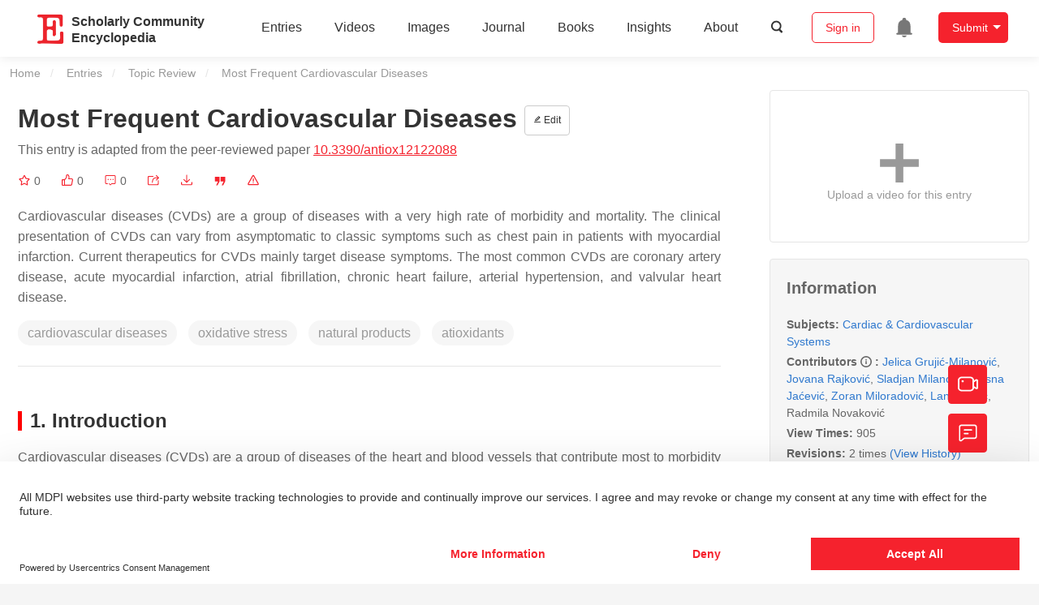

--- FILE ---
content_type: text/html; charset=UTF-8
request_url: https://encyclopedia.pub/entry/52580
body_size: 46936
content:
<!DOCTYPE html>
<html lang="en">
<head>
    <meta charset="UTF-8" />
    <meta name="viewport" content="width=device-width,minimum-scale=1.0,maximum-scale=1.0" />
            <meta name="description" content="Encyclopedia is a user-generated content hub aiming to provide a comprehensive record for scientific developments. All content free to post, read, share and reuse." />
        <meta name="google-site-verification" content="q43W86qViuYDE0imL1OxpOHG5zphSIOB7TVoEwSmBVc" />
    <meta name="msvalidate.01" content="1A6221EAB93F205C3B707CBBFE90D66D" />
        <meta property="og:type" content="website">
<meta property="og:title" content="Most Frequent Cardiovascular Diseases">
<meta property="og:url" content="https://encyclopedia.pub/entry/52580">
<meta property="og:description" content="Cardiovascular diseases (CVDs) are a group of diseases with a very high rate of morbidity and mortality. The clinical presentation of CVDs can vary from ...">
<meta property="og:image" content="https://encyclopedia.pub/media/common/202312/mceclip0-6577b766e1d5c.png">
    <meta name="twitter:title" content="Most Frequent Cardiovascular Diseases">
<meta name="twitter:description" content="Cardiovascular diseases (CVDs) are a group of diseases with a very high rate of morbidity and mortality. The clinical presentation of CVDs can vary from asymptomatic to classic symptoms such as che...">
<meta name="twitter:site" content="@EncyclopediaMD1">
<meta name="twitter:card" content="summary_large_image">
<meta name="twitter:image" content="https://encyclopedia.pub/media/common/202312/mceclip0-6577b766e1d5c.png">
    <title>
                    Most Frequent Cardiovascular Diseases | Encyclopedia MDPI
            </title>
            <link rel="stylesheet" href="/build/1224.1db66147.css"><link rel="stylesheet" href="/build/app.14848292.css">
                        
    <link rel="stylesheet" href="/build/magnific-popup.c809c0a3.css">
    <link rel="stylesheet" href="/build/tailwind.b97bfd3c.css">
    <link rel="stylesheet" href="/build/motion-ui.1bb256b0.css">
    <script type="application/ld+json">
        {
            "@context": "http://schema.org",
            "@type": "Article",
            "headline": "Most Frequent Cardiovascular Diseases",
            "datePublished": "2023-12-11T12:00:39+01:00",
            "dateModified": "2023-12-12T02:30:38+01:00",
             "author": [{"name":"Jelica Gruji\u0107-Milanovi\u0107"},{"name":"Jovana Rajkovi\u0107"},{"name":"Sladjan Milanovi\u0107"},{"name":"Vesna Ja\u0107evi\u0107"},{"name":"Zoran Miloradovi\u0107"},{"name":"Lana Ne\u017ei\u0107"},{"name":"Radmila Novakovi\u0107"}],
             "publisher":
              {
                "name": "Jelica Grujić-Milanović"
              }
        }
    </script>
    <link rel="canonical" href="https://encyclopedia.pub/entry/52580" />
    <script src="/build/runtime.0cde2a47.js"></script><script src="/build/2109.3beea5d7.js"></script><script src="/build/297.c8a54fcc.js"></script><script src="/build/8674.e44908d0.js"></script><script src="/build/checkBrowserSupport.2b001c66.js"></script>
    <script src="/build/9755.4945dce5.js"></script><script src="/build/5932.4d442a22.js"></script><script src="/build/9907.7b47d38d.js"></script><script src="/build/4901.402c8cb8.js"></script><script src="/build/4033.bc931418.js"></script><script src="/build/1224.83033532.js"></script><script src="/build/3503.eb962e70.js"></script><script src="/build/5947.7df79ac1.js"></script><script src="/build/app.10f01373.js"></script>
    <link rel="icon" type="image/x-icon" href="/favicon.ico" />
        <script id="usercentrics-cmp" src="https://web.cmp.usercentrics.eu/ui/loader.js" data-settings-id="6bV7bY64cWyYYZ" async></script>
    <!-- Google Consent script -->
    <script>
        window.dataLayer = window.dataLayer || [];
        function gtag() { dataLayer.push(arguments); }
        gtag('consent', 'default', {
            'ad_user_data': 'denied',
            'ad_personalization': 'denied',
            'ad_storage': 'denied',
            'analytics_storage': 'denied',
            'wait_for_update': 500,
        });
        dataLayer.push({'gtm.start': new Date().getTime(), 'event': 'gtm.js'});
    </script>
    <!-- Google Tag Manager -->
    <script type="text/plain" data-usercentrics="Google Analytics">
        (function(w,d,s,l,i){
            w[l]=w[l]||[];
            w[l].push({
                'gtm.start': new Date().getTime(),
                event:'gtm.js'
            });
            var f=d.getElementsByTagName(s)[0],
                j=d.createElement(s),dl=l!='dataLayer'?'&l='+l:'';
            j.async=true;
            j.src= 'https://www.googletagmanager.com/gtm.js?id='+i+dl;
            f.parentNode.insertBefore(j,f);
        })(window,document,'script','dataLayer','GTM-MZ7CDVT');
            </script>
    <!-- End Google Tag Manager -->
    <!-- Matomo Tag Manager -->
    <!-- End Matomo Tag Manager -->
    
                              <script>!function(e){var n="https://s.go-mpulse.net/boomerang/";if("True"=="True")e.BOOMR_config=e.BOOMR_config||{},e.BOOMR_config.PageParams=e.BOOMR_config.PageParams||{},e.BOOMR_config.PageParams.pci=!0,n="https://s2.go-mpulse.net/boomerang/";if(window.BOOMR_API_key="9DQ7Q-28LSB-E8WKP-NG6Z4-U9TGW",function(){function e(){if(!o){var e=document.createElement("script");e.id="boomr-scr-as",e.src=window.BOOMR.url,e.async=!0,i.parentNode.appendChild(e),o=!0}}function t(e){o=!0;var n,t,a,r,d=document,O=window;if(window.BOOMR.snippetMethod=e?"if":"i",t=function(e,n){var t=d.createElement("script");t.id=n||"boomr-if-as",t.src=window.BOOMR.url,BOOMR_lstart=(new Date).getTime(),e=e||d.body,e.appendChild(t)},!window.addEventListener&&window.attachEvent&&navigator.userAgent.match(/MSIE [67]\./))return window.BOOMR.snippetMethod="s",void t(i.parentNode,"boomr-async");a=document.createElement("IFRAME"),a.src="about:blank",a.title="",a.role="presentation",a.loading="eager",r=(a.frameElement||a).style,r.width=0,r.height=0,r.border=0,r.display="none",i.parentNode.appendChild(a);try{O=a.contentWindow,d=O.document.open()}catch(_){n=document.domain,a.src="javascript:var d=document.open();d.domain='"+n+"';void(0);",O=a.contentWindow,d=O.document.open()}if(n)d._boomrl=function(){this.domain=n,t()},d.write("<bo"+"dy onload='document._boomrl();'>");else if(O._boomrl=function(){t()},O.addEventListener)O.addEventListener("load",O._boomrl,!1);else if(O.attachEvent)O.attachEvent("onload",O._boomrl);d.close()}function a(e){window.BOOMR_onload=e&&e.timeStamp||(new Date).getTime()}if(!window.BOOMR||!window.BOOMR.version&&!window.BOOMR.snippetExecuted){window.BOOMR=window.BOOMR||{},window.BOOMR.snippetStart=(new Date).getTime(),window.BOOMR.snippetExecuted=!0,window.BOOMR.snippetVersion=12,window.BOOMR.url=n+"9DQ7Q-28LSB-E8WKP-NG6Z4-U9TGW";var i=document.currentScript||document.getElementsByTagName("script")[0],o=!1,r=document.createElement("link");if(r.relList&&"function"==typeof r.relList.supports&&r.relList.supports("preload")&&"as"in r)window.BOOMR.snippetMethod="p",r.href=window.BOOMR.url,r.rel="preload",r.as="script",r.addEventListener("load",e),r.addEventListener("error",function(){t(!0)}),setTimeout(function(){if(!o)t(!0)},3e3),BOOMR_lstart=(new Date).getTime(),i.parentNode.appendChild(r);else t(!1);if(window.addEventListener)window.addEventListener("load",a,!1);else if(window.attachEvent)window.attachEvent("onload",a)}}(),"".length>0)if(e&&"performance"in e&&e.performance&&"function"==typeof e.performance.setResourceTimingBufferSize)e.performance.setResourceTimingBufferSize();!function(){if(BOOMR=e.BOOMR||{},BOOMR.plugins=BOOMR.plugins||{},!BOOMR.plugins.AK){var n=""=="true"?1:0,t="",a="amhsvtix24f6s2lh4tfa-f-54404050c-clientnsv4-s.akamaihd.net",i="false"=="true"?2:1,o={"ak.v":"39","ak.cp":"1694201","ak.ai":parseInt("1108098",10),"ak.ol":"0","ak.cr":8,"ak.ipv":4,"ak.proto":"h2","ak.rid":"6ff684c4","ak.r":48121,"ak.a2":n,"ak.m":"dscb","ak.n":"essl","ak.bpcip":"3.15.42.0","ak.cport":42936,"ak.gh":"23.62.38.230","ak.quicv":"","ak.tlsv":"tls1.3","ak.0rtt":"","ak.0rtt.ed":"","ak.csrc":"-","ak.acc":"","ak.t":"1768416458","ak.ak":"hOBiQwZUYzCg5VSAfCLimQ==1cT5IeQmYPPtzFtdSPEYma6yJb80v1ILCZMRZq4frKpJc6495gUrRaQozo0I4Kl+1GPheHlUGqu9UDvvieRmBzV9SB7MHKWeaJRbOUN+JiDGbEJR+IeaOZGVM17/ky2B/2P+ZXKpaeFMkyXCgjSPq59UHt1TyZb5hIxpkgNdCmhu3BYZr1OboDFQoXp/riQ3C3DYOSxQDABBJA3MEpX/cfpee9/jQDeFfT8viNuZzvUjfvkm/Ar/MdHfogqOqwPcQ3XYb0PlG/pXF06KHr9en0vX7W4DAk8LolRrHIYENlnTT4Vcb71P3bRLxuDIACl+AEtqo9IzKcA6Sgd4p5ik91QHwPuDylZt/7nJAtGxWsUfNlPe/jIFHoZqAzyknIVzKKljDZS3xZjgl050TLJHHY+Qh5KayI0uR8TyTByZ0+o=","ak.pv":"6","ak.dpoabenc":"","ak.tf":i};if(""!==t)o["ak.ruds"]=t;var r={i:!1,av:function(n){var t="http.initiator";if(n&&(!n[t]||"spa_hard"===n[t]))o["ak.feo"]=void 0!==e.aFeoApplied?1:0,BOOMR.addVar(o)},rv:function(){var e=["ak.bpcip","ak.cport","ak.cr","ak.csrc","ak.gh","ak.ipv","ak.m","ak.n","ak.ol","ak.proto","ak.quicv","ak.tlsv","ak.0rtt","ak.0rtt.ed","ak.r","ak.acc","ak.t","ak.tf"];BOOMR.removeVar(e)}};BOOMR.plugins.AK={akVars:o,akDNSPreFetchDomain:a,init:function(){if(!r.i){var e=BOOMR.subscribe;e("before_beacon",r.av,null,null),e("onbeacon",r.rv,null,null),r.i=!0}return this},is_complete:function(){return!0}}}}()}(window);</script></head>

<body>
        <div class="top-container">
        <div class="header other-page ">
    <div class="outdated-browser-warning initHide">
        Your browser does not fully support modern features. Please upgrade for a smoother experience.
        <span class="cursor-point close-browser-warning" aria-hidden="true">&times;</span>
    </div>
        <div class="header-container top-bar">
        <div class="top-bar-left">
                        <ul class="menu">
                <li>
                    <a href="/" title="Encyclopedia" class="header-ogp-logo" aria-label="Homepage">
                        <img class="logo" src="/build/images/header_logo.png" alt="Encyclopedia"/>
                    </a>
                </li>
                <li class="logo-title-box">
                    <a href="/" class="logo-title">
                        <div>Scholarly Community</div>
                        <div>Encyclopedia</div>
                    </a>
                </li>
            </ul>
            
        </div>
        <div class="top-bar-right">
            <ul class="menu">
                                <li class="header-nav show-for-medium" id="header-nav">
                    <ul class="menu">
                        <li>
                            <a href="/entry/list" class="menu-item" data-event-action="entry">Entries</a>
                        </li>
                        <li>
                            <a href="/video" class="menu-item" data-event-action="video_nav">Videos</a>
                        </li>
                        <li>
                            <a href='/image' class="menu-item" data-event-action="image_nav">Images</a>
                        </li>
                        <li>
                            <a href="https://www.mdpi.com/journal/encyclopedia" class="menu-item be-selected-main" data-event-action="journal">Journal</a>
                        </li>
                        <li>
                            <a href="/book/list" class="menu-item" data-event-action="book">Books</a>
                        </li>
                        <li>
                            <a href="/insights" class="menu-item" data-event-action="news">Insights</a>
                        </li>
                        <li>
                            <a href="/about" class="menu-item" data-event-action="about">About</a>
                        </li>
                        <li>
                            <div class="menu-item search-icon cursor-point" id="search-icon">
                                <svg class="icon search gray-color" aria-hidden="true">
                                    <use xlink:href="#icon-search"></use>
                                </svg>
                            </div>
                        </li>
                    </ul>
                </li>
                                                    <li id="search-form" class="search-form overflow common-search-box">
                        <input class="search-input" type="text" placeholder="Search…" name="common_basic_keyword" value="" id="header-search-input">
                        <button class="header-search-button common-search-btn" data-href="/search/index" aria-label="Global search">
                            <svg class="icon" aria-hidden="true">
                                <use xlink:href="#icon-search"></use>
                            </svg>
                        </button>

                        <svg class="icon close-search show-for-medium" aria-hidden="true">
                            <use xlink:href="#icon-close"></use>
                        </svg>
                    </li>
                                <li class="user-box show-for-medium">
                    <ul class="menu dropdown" data-dropdown-menu>
                                                    <li class="login-register">
                                <a href="/login" class="button" data-event-action="login_signin">Sign in</a>
                            </li>
                                                <li class="header-user-notification user-notification" >
                            <a class="notification-icon" href="/user/notifications/list?type=1" aria-label="Jump to the notification list page">
                                <svg class="icon" aria-hidden="true">
                                    <use xlink:href="#icon-remind1"></use>
                                </svg>
                                                            </a>
                        </li>
                                                    <li class="header-create is-dropdown-submenu-parent">
                                <a class="button create-button">Submit</a>
                                <ul class="menu">
                                    <li><a class="create-operation" href="/user/entry/create" data-event-action="entry">Entry</a></li>
                                    <li><a class="create-operation" href="/user/video_add" data-event-action="video_sub">Video</a></li>
                                    <li><a class="create-operation" href="/user/image/upload" data-event-action="image_sub">Image</a></li>
                                </ul>
                            </li>
                                            </ul>
                </li>
                            </ul>
        </div>
    </div>
    </div>

<script>
    $(function () {
        if ($('#user_notification').length) {
            var $notificationDropdownContainer = $('#notification_dropdown_container');
            $('#user_notification').hover(function () {
                $notificationDropdownContainer.toggle();
            })
            $notificationDropdownContainer.hover(function () {
                $notificationDropdownContainer.toggle()
            });

            $notificationDropdownContainer.on('click', '.notification-select', function () {
                $(this).addClass('active').siblings('.active').removeClass('active');
                $('#notification' + $(this).text()).show().siblings().hide();
            })
        }
    })

    if ($(window).width() > 640) {
        $("#search-icon").bind("click", function () {
            $("#search-form").animate({'width': $(window).width() > 1024 ? '404px' : '344px'}, 'normal', "linear").removeClass('overflow');
            $("#header-nav").hide();
        });
        $(".close-search").bind("click", function () {
            $("#search-form").addClass('overflow').animate({'width': '0'}, 'normal', "linear", function () {
                $("#header-nav").fadeIn();
            });
        })
    } else {
        $("#search_icon_for_phone").bind("click", function () {
            $(this).hide();
            $(".logo-title-box").hide();
            $("#search-form").css({'flex-grow': '1'}).removeClass('overflow');
        })
    }
</script>
                        


                    <div id="recommendModal" class="reveal recommend-modal" data-reveal data-show="0">
    <img src="/build/images/logo.png" alt="" class="submit-tips-logo">
    <div class="submit-tips-detail">
        <div class="submit-tips-title">Submitted Successfully!</div>
        <div class="submit-tips-share-box">
            <div>
                <span class="share-title">Share to social media</span>
                <div class="share-point">
                    <img src="/build/images/point-3.png">
                    <span class="point-des">+1 credit</span>
                </div>
                <div class="share-links" data-url="/user/share/entry/52580" data-token="1760f.pK9WvupGmEk2wCPjwpDIs8HRgj9J2uwJV4uNsiVN7k8.k8YiiYIu1WRb9Ue1uqau_pWZ0wkMjthbPbrVyFwqrBzuxyLPqyvoKEOGTA">
    <a href="https://www.facebook.com/dialog/share?app_id=426727239512261&amp;display=popup&amp;href=https%3A%2F%2Fencyclopedia.pub%2Fentry%2F52580" target="_blank" rel="noopener noreferrer" aria-label="Share on facebook">
        <svg class="icon envelope" aria-hidden="true">
            <use xlink:href="#icon-facebookfacebook52"></use>
        </svg>
    </a>
    <a href="https://twitter.com/intent/tweet?text=Welcome+to+view+Most+Frequent+Cardiovascular+Diseases+by+Jelica+Gruji%C4%87-Milanovi%C4%87%2C+Jovana+Rajkovi%C4%87%2C+Sladjan+Milanovi%C4%87%2C+et+al.+%40EncyclopediaMD1%0AAccess+link%3A+https%3A%2F%2Fencyclopedia.pub%2Fentry%2F52580%0A%23Cardiac+%23CardiovascularSystems" target="_blank" rel="noopener noreferrer" aria-label="Share on twitter">
        <svg class="icon envelope" aria-hidden="true">
            <use xlink:href="#icon-twitter"></use>
        </svg>
    </a>
    <a href="https://www.linkedin.com/shareArticle?summary=Welcome+to+view+Most+Frequent+Cardiovascular+Diseases+by+Jelica+Gruji%C4%87-Milanovi%C4%87%2C+Jovana+Rajkovi%C4%87%2C+Sladjan+Milanovi%C4%87%2C+et+al.%0AAccess+link%3A+https%3A%2F%2Fencyclopedia.pub%2Fentry%2F52580%0A%23Cardiac+%23CardiovascularSystems&amp;mini=1&amp;url=https%3A%2F%2Fencyclopedia.pub%2Fentry%2F52580&amp;title=Share+An+Online+Entry+%22Most+Frequent+Cardiovascular+Diseases%22" target="_blank" rel="noopener noreferrer" aria-label="Share on linkedin">
        <svg class="icon envelope" aria-hidden="true">
            <use xlink:href="#icon-linkedin"></use>
        </svg>
    </a>
    <a href="mailto:?subject=Share%20An%20Online%20Entry%20%22Most%20Frequent%20Cardiovascular%20Diseases%22&amp;body=Welcome%20to%20view%20Most%20Frequent%20Cardiovascular%20Diseases%20by%20Jelica%20Gruji%C4%87-Milanovi%C4%87%2C%20Jovana%20Rajkovi%C4%87%2C%20Sladjan%20Milanovi%C4%87%2C%20et%20al.%0AAccess%20link%3A%20https%3A%2F%2Fencyclopedia.pub%2Fentry%2F52580%0A%23Cardiac%20%23CardiovascularSystems" aria-label="Share via email">
        <svg class="icon envelope" aria-hidden="true">
            <use xlink:href="#icon-email"></use>
        </svg>
    </a>
</div>
            </div>

        </div>
        <div class="submit-tips-content">
            Thank you for your contribution! You can also upload <a class="href-red" href="/user/video_add">a video entry</a> or <a class="href-red" href="/user/image/upload">images</a> related to this topic.
            For video creation, please contact our <a class="href-red" href="/video_service">Academic Video Service</a>.
        </div>
    </div>
    <button class="close-button" data-close aria-label="Close modal" type="button">
        <span aria-hidden="true">&times;</span>
    </button>
</div>

<script type="text/javascript">
    $(document).ready(function () {
        let $recommendModal = $('#recommendModal');
        if ($recommendModal.data('show') > 0) {
            $recommendModal.foundation('open').blur();
        }
    })
</script>
<div class="reveal share-box" id="shareToSocialMedia" data-reveal>
    <div class="share-links" data-url="/user/share/entry/52580" data-token="207c.oz8iElQDhKvnbOic9P7B_0mXvFLOcYaukAoCHT-ZuNY.lFZWJTxryYaKWYzKjMinsh3f7WSLJbL8-jtaZ0b--oXpV1ZjFW70ypIqhw">
    <a href="https://www.facebook.com/dialog/share?app_id=426727239512261&amp;display=popup&amp;href=https%3A%2F%2Fencyclopedia.pub%2Fentry%2F52580" target="_blank" rel="noopener noreferrer" aria-label="Share on facebook">
        <svg class="icon envelope" aria-hidden="true">
            <use xlink:href="#icon-facebookfacebook52"></use>
        </svg>
    </a>
    <a href="https://twitter.com/intent/tweet?text=Welcome+to+view+Most+Frequent+Cardiovascular+Diseases+by+Jelica+Gruji%C4%87-Milanovi%C4%87%2C+Jovana+Rajkovi%C4%87%2C+Sladjan+Milanovi%C4%87%2C+et+al.+%40EncyclopediaMD1%0AAccess+link%3A+https%3A%2F%2Fencyclopedia.pub%2Fentry%2F52580%0A%23Cardiac+%23CardiovascularSystems" target="_blank" rel="noopener noreferrer" aria-label="Share on twitter">
        <svg class="icon envelope" aria-hidden="true">
            <use xlink:href="#icon-twitter"></use>
        </svg>
    </a>
    <a href="https://www.linkedin.com/shareArticle?summary=Welcome+to+view+Most+Frequent+Cardiovascular+Diseases+by+Jelica+Gruji%C4%87-Milanovi%C4%87%2C+Jovana+Rajkovi%C4%87%2C+Sladjan+Milanovi%C4%87%2C+et+al.%0AAccess+link%3A+https%3A%2F%2Fencyclopedia.pub%2Fentry%2F52580%0A%23Cardiac+%23CardiovascularSystems&amp;mini=1&amp;url=https%3A%2F%2Fencyclopedia.pub%2Fentry%2F52580&amp;title=Share+An+Online+Entry+%22Most+Frequent+Cardiovascular+Diseases%22" target="_blank" rel="noopener noreferrer" aria-label="Share on linkedin">
        <svg class="icon envelope" aria-hidden="true">
            <use xlink:href="#icon-linkedin"></use>
        </svg>
    </a>
    <a href="mailto:?subject=Share%20An%20Online%20Entry%20%22Most%20Frequent%20Cardiovascular%20Diseases%22&amp;body=Welcome%20to%20view%20Most%20Frequent%20Cardiovascular%20Diseases%20by%20Jelica%20Gruji%C4%87-Milanovi%C4%87%2C%20Jovana%20Rajkovi%C4%87%2C%20Sladjan%20Milanovi%C4%87%2C%20et%20al.%0AAccess%20link%3A%20https%3A%2F%2Fencyclopedia.pub%2Fentry%2F52580%0A%23Cardiac%20%23CardiovascularSystems" aria-label="Share via email">
        <svg class="icon envelope" aria-hidden="true">
            <use xlink:href="#icon-email"></use>
        </svg>
    </a>
</div>
    <button class="close-button" data-close aria-label="Close modal" type="button">
        <span aria-hidden="true">&times;</span>
    </button>
</div>
    <div class="reveal large text-center" id="historyMedia" data-reveal>
        <div class="revision-list box-content common-right columns  common-background mt20">
    <div class="row">
                    <table class="responsive">
                <tr>
                    <th>Version</th>
                    <th>Summary</th>
                    <th>Created by</th>
                    <th>Modification</th>
                    <th>Content Size</th>
                    <th>Created at</th>
                    <th>Operation</th>
                </tr>
                                                        <tr>
                        <td>1</td>
                        <td style="max-width: 150px;overflow: hidden;text-overflow: ellipsis;white-space: nowrap;" class="summary" title="">
                            
                        </td>
                        <td>
                            <a class="sp-link" href="https://sciprofiles.com/profile/1548047" target="_blank" rel="noopener noreferrer"><span class="sp-link__name">Jelica Grujic-Milanovic</span></a>                        </td>
                        <td>
                                                                                                <span class="ref-diff">--</span>
                                                                                    </td>
                        <td>
                            3662
                        </td>
                        <td>                            2023-12-11 12:00:39
                                </td>
                        <td>
                                                            <a href="/entry/history/compare_revision/118783" title="Compare with the latest">
                                    <svg class="icon" aria-hidden="true">
                                        <use xlink:href="#icon-Comparewiththecurrent"></use>
                                    </svg>
                                </a>
                                |
                                                                                    <a href="/entry/history/show/118783" title="View detail">
                                <svg class="icon" aria-hidden="true">
                                    <use xlink:href="#icon-Viewdetail"></use>
                                </svg>
                            </a>
                        </td>
                    </tr>
                                                        <tr>
                        <td>2</td>
                        <td style="max-width: 150px;overflow: hidden;text-overflow: ellipsis;white-space: nowrap;" class="summary" title="update references and layout">
                            update references and layout
                        </td>
                        <td>
                            <a class="sp-link" href="https://sciprofiles.com/profile/915637" target="_blank" rel="noopener noreferrer"><span class="sp-link__name">Rita Xu</span></a>                        </td>
                        <td>
                                                                                                <span class="ref-diff">Meta information modification</span>
                                                                                    </td>
                        <td>
                            3662
                        </td>
                        <td>                            2023-12-12 02:30:38
                                </td>
                        <td>
                                                                                        <a href="/entry/history/compare_revision/118816/-1" title="Compare with the previous">
                                    <svg class="icon" aria-hidden="true">
                                        <use xlink:href="#icon-Comparewiththeprevious"></use>
                                    </svg>
                                </a>
                                |
                                                        <a href="/entry/history/show/118816" title="View detail">
                                <svg class="icon" aria-hidden="true">
                                    <use xlink:href="#icon-Viewdetail"></use>
                                </svg>
                            </a>
                        </td>
                    </tr>
                            </table>
            <div class="paginator">
            </div>
            </div>
</div>
<script>
    $(document).ready(function () {
        var page_url = '/entry/52580';
        $("button[type=reset]").click(function () {
            window.location.href = page_url;
        })
    });
</script>

        <button class="close-button" data-close aria-label="Close modal" type="button">
            <span aria-hidden="true">&times;</span>
        </button>
    </div>

<script>
    $(document).ready(function () {
        $('.show-dropdown-btn').click(function () {
            if ($(this).hasClass('active')) {
                $(this).removeClass('active').next().hide();
            } else {
                $(this).parents('.history-item').siblings().find('.show-dropdown-btn.active').click();
                $(this).parents('.history-list-item').siblings().find('.show-dropdown-btn.active').click();
                $(this).addClass('active').next().show();
            }
        })

        document.addEventListener('click', function (e) {
            e.target.classList.contains('show-dropdown-btn') || $('.show-dropdown-btn.active').click()
        });
    })
</script>
<div class="reveal radius" id="videoUpload" data-reveal>
    <h1 class="confirm-title">Video Upload Options</h1>
    <div class="confirm-content">
        We provide professional Academic Video Service to translate complex research into visually appealing presentations. Would you like to try it?
    </div>
    <div class="ajax-button-group">
        <a class="ajax-cancel" href="/user/video_add/52580">No, upload directly</a>
        <a class="ajax-confirm" href="/video_material">Yes</a>
    </div>
    <button class="close-button" data-close aria-label="Close reveal" type="button">
        <span aria-hidden="true">&times;</span>
    </button>
</div>

<div class="reveal mange-reveal-box small radius" id="citationReveal" data-reveal style="overflow-y: visible">
    <div class="manage-main-box">
        <div class="manage-header">
            <svg class="icon ml5 mr5" aria-hidden="true">
                <use xlink:href="#icon-cite1"></use>
            </svg>
            Cite
        </div>

        <div class="citation-reveal-form">
            <div class="citation-tips">If you have any further questions, please contact <a href="mailto:office@encyclopedia.pub" class="href-red">Encyclopedia Editorial Office.</a></div>

            <label for="">Select a Style</label>
            <div class="dropdown-options citation-dropdown-select" id="citation-select">
                <input type="checkbox" class="dropdown-switch" id="filter-switch" name="dropdown_options" value="" hidden/>
                <label for="filter-switch" class="dropdown-options-filter">
                    <ul class="dropdown-filter no-bullet" tabindex="-1">
                        <li class="dropdown-filter-selected">MDPI and ACS Style</li>
                        <li>
                            <ul class="dropdown-select" role="listbox" aria-label="Select citation type">
                                                                    <li class="dropdown-select-option" role="option">MDPI and ACS Style</li>
                                                                    <li class="dropdown-select-option" role="option">AMA Style</li>
                                                                    <li class="dropdown-select-option" role="option">Chicago Style</li>
                                                                    <li class="dropdown-select-option" role="option">APA Style</li>
                                                                    <li class="dropdown-select-option" role="option">MLA Style</li>
                                                            </ul>
                        </li>
                    </ul>
                </label>
            </div>

            <div class="citation-style-display" id="citation-style-display">
                                                <div class="MDPI-and-ACS-style citation-style-item" data-style="MDPI and ACS Style">
                    Grujić-Milanović, J.;&nbsp;Rajković, J.;&nbsp;Milanović, S.;&nbsp;Jaćević, V.;&nbsp;Miloradović, Z.;&nbsp;Nežić, L.;&nbsp;Novaković, R. Most Frequent Cardiovascular Diseases. Encyclopedia. Available online: https://encyclopedia.pub/entry/52580 (accessed on 14 January 2026).
                </div>
                <div class="AMA-style citation-style-item initHide" data-style="AMA Style">
                    Grujić-Milanović J,&nbsp;Rajković J,&nbsp;Milanović S,&nbsp;Jaćević V,&nbsp;Miloradović Z,&nbsp;Nežić L,&nbsp;et al. Most Frequent Cardiovascular Diseases. Encyclopedia. Available at: https://encyclopedia.pub/entry/52580. Accessed January 14, 2026.
                </div>
                <div class="chicago-style citation-style-item initHide" data-style="Chicago Style">
                    Grujić-Milanović, Jelica, Jovana Rajković,&nbsp;Sladjan Milanović,&nbsp;Vesna Jaćević,&nbsp;Zoran Miloradović,&nbsp;Lana Nežić,&nbsp;Radmila Novaković. "Most Frequent Cardiovascular Diseases" <em>Encyclopedia</em>, https://encyclopedia.pub/entry/52580 (accessed January 14, 2026).
                </div>
                <div class="APA-style citation-style-item initHide" data-style="APA Style">
                    Grujić-Milanović, J.,&nbsp;Rajković, J.,&nbsp;Milanović, S.,&nbsp;Jaćević, V.,&nbsp;Miloradović, Z.,&nbsp;Nežić, L.,&nbsp;& Novaković, R. (2023, December 11). Most Frequent Cardiovascular Diseases. In <em>Encyclopedia</em>. https://encyclopedia.pub/entry/52580
                </div>
                <div class="MLA-style citation-style-item initHide" data-style="MLA Style">
                    Grujić-Milanović,&nbsp;Jelica,&nbsp;et al.  "Most Frequent Cardiovascular Diseases." <em>Encyclopedia</em>. Web. 11 December, 2023.
                </div>
            </div>
            <textarea id="for-citation-style-display" class="initHide"></textarea>
            <div class="subscribe-btn" id="copy-citation-btn">
                <svg class="icon" aria-hidden="true">
                    <use xlink:href="#icon-copy-white"></use>
                </svg>
                Copy Citation
            </div>
        </div>

        <button class="close-button" data-close aria-label="Close modal" type="button">
            <span aria-hidden="true">×</span>
        </button>
    </div>
</div>

<script>
    $(function () {
        const label = document.querySelector('.dropdown-filter-selected');
        // const options = Array.from(document.querySelectorAll('.dropdown-select-option'));
        const options = document.querySelectorAll('.dropdown-select-option');
        var options_arr = [];
        for (let i = 0; i < options.length; i++) {
            options_arr.push(options[i])
        }

        options_arr.forEach(function (option) {
            option.addEventListener('click', function () {
                label.textContent = option.textContent;
                var currentStyle = option.textContent;
                $('.citation-style-display .citation-style-item').each(function () {
                    if ($(this).data('style') == currentStyle) {
                        $(this).show().siblings().hide();
                    }
                })
            })
        })
        document.addEventListener('click', function (e) {
            const toggle = document.querySelector('.dropdown-switch');
            const element = e.target
            if (element == toggle) return;
            const isDropdownChild = element.closest('.dropdown-filter')
            if (!isDropdownChild) {
                toggle.checked = false;
            }
        });

        $('#copy-citation-btn').on('click', function () {
            var textDom = $('.citation-style-item').filter(':visible');
            var text = $.trim(textDom.text().replaceAll('$nbsp;',''));
            if (copyTextToClipboard(text)) {
                spop({
                    template: 'Copy Success!',
                    style: 'success',
                    autoclose: 3000
                });
            }
        })
    })
</script>

<div class="entry-detail-box common-background">
    <div class="en-container">
        <nav aria-label="You are here:" role="navigation">
            <div class="breadcrumbs">
                <a href="/">Home</a>
                <a href='/entry/list'>Entries</a>
                <a href='/entry/list?param=%7B"entryType":"Topic Review"%7D'>Topic Review</a>
                <span class="show-for-sr">Current: </span> Most Frequent Cardiovascular Diseases
            </div>
        </nav>
    </div>

    <div class="en-container tw-flex">
        <div class="tw-order-2 md:tw-order-1 tw-w-[calc(100%_-_320px)] tw-flex-initial entry-detail-content">
            <div class="item-title">
                <div class="entry-title entry-op-icon">
                    <div class="label-row">
                                            </div>
                    <span class="entry-title-detail">Most Frequent Cardiovascular Diseases</span>
                                            <div class="entry-icon-item">
                            <a class="op-button" title="Edit" href="/user/entry/revise/52580">
                                <svg class="icon-font" aria-hidden="true">
                                    <use xlink:href="#icon-edit"></use>
                                </svg>
                                Edit
                            </a>
                        </div>
                                        
                                                                <div class="published-link">
                            This entry is adapted from the peer-reviewed paper <a target="_blank" class="href-red" href="https://doi.org/10.3390/antiox12122088">10.3390/antiox12122088</a>
                                                                                                                                                                    </div>
                                    </div>
            </div>
                        <ul class="no-bullet item-statistics">
                <li class="video-info-media-operation" title="Favorite, notify me about any updates.">
                    <a  class="item-collection" href="/login" aria-label="Collection">
                        <svg class="icon" aria-hidden="true" data-url="/user/vote/collection/52580">
                            <use xlink:href="#icon-collection1" class="before-collection initHide"></use>
                            <use xlink:href="#icon-collection_fill" class="after-collection icon-after initHide"></use>
                        </svg>
                    </a>
                    <span id="collection-num">0</span>
                </li>
                <li class="video-info-media-operation" title="Like">
                    <a id="vote-like-box"  href="/login" aria-label="Like">
                        <svg class="icon item-vote-logged" aria-hidden="true" data-url="/user/vote/action/52580">
                            <use xlink:href="#icon-like" class="before-like initHide"></use>
                            <use xlink:href="#icon-like-fill" class="after-like icon-after initHide"></use>
                        </svg>
                    </a>
                    <span class="like-count" id="like-count-num">0</span>
                </li>
                                <li class="video-info-media-operation" title="Comment">
                    <span type="button" data-toggle="commentListCanvas" aria-label="Comment">
                        <svg class="icon" aria-hidden="true">
                            <use xlink:href="#icon-liuyan"></use>
                        </svg>
                    </span>
                    <span class="rate-count" id="comment-count-num">0</span>
                </li>

                <li class="video-info-media-operation" title="Share">
                <span data-open="shareToSocialMedia" role="button" aria-label="Share">
                    <svg class="icon" aria-hidden="true">
                        <use xlink:href="#icon-forward"></use>
                    </svg>
                </span>
                </li>
                                    <li class="video-info-media-operation" title="Download as PDF">
                        <a href="/entry/download_pdf/4f0c1f7df6692a450a7b0855484816b1" rel="nofollow" aria-label="Download">
                            <svg class="icon" aria-hidden="true">
                                <use xlink:href="#icon-download3"></use>
                            </svg>
                        </a>
                    </li>
                                <li class="video-info-media-operation" title="Cite">
                <span data-open="citationReveal" role="button">
                    <svg class="icon" aria-hidden="true">
                        <use xlink:href="#icon-yinyong1"></use>
                    </svg>
                </span>
                </li>
                <li class="video-info-media-operation" title="Report">
                    <a  data-url="/user/report/get_items/1/52580" data-id="reportReveal" href="/login" aria-label="Report">
                        <svg class="icon" aria-hidden="true">
                            <use xlink:href="#icon-error"></use>
                        </svg>
                    </a>
                </li>
            </ul>
                                        <div class="item-description text-justify clearfix">
                    <p style="text-align: justify;">Cardiovascular diseases (CVDs) are a group of diseases with a very high rate of morbidity and mortality. The clinical presentation of CVDs can vary from asymptomatic to classic symptoms such as chest pain in patients with myocardial infarction. Current therapeutics for CVDs mainly target disease symptoms. The most common CVDs are coronary artery disease, acute myocardial infarction, atrial fibrillation, chronic heart failure, arterial hypertension, and valvular heart disease.</p>
                </div>
                                                    <div class="no-bullet item-keyword clearfix">
                                                                <span class="keyword-item" data-type="entry">cardiovascular diseases</span>
                                            <span class="keyword-item" data-type="entry"> oxidative stress</span>
                                            <span class="keyword-item" data-type="entry"> natural products</span>
                                            <span class="keyword-item" data-type="entry">atioxidants</span>
                                    </div>
                        <div class="dividing-line"></div>
            <div class="item-body" id="item-content">
                <h2 data-nested="1">1. Introduction</h2>
<div class="html-p">Cardiovascular diseases (CVDs) are a group of diseases of the heart and blood vessels that contribute most to morbidity and mortality in the human population <sup class="mceNonEditable">[<a href="#ref_1">1</a>]</sup><sup class="mceNonEditable">[<a href="#ref_2">2</a>]</sup>. Atherosclerosis and arterial thrombosis lead to ischemic damage of different organs such as the heart, brain, kidneys, and eyes, which can induce different failures of these organs <sup class="mceNonEditable">[<a href="#ref_3">3</a>]</sup>. The incidence of CVDs doubled in the last three decades, from 271 million in 1990 to 523 million in 2020, with an extremely high mortality rate of over 32% <sup class="mceNonEditable">[<a href="#ref_4">4</a>]</sup>. Over the past 30 years, mortality from CVDs has steadily increased. Today, one person dies every half a minute from CVDs indicating the devastating fact that one-third of all deaths in the world are due to CVDs <sup class="mceNonEditable">[<a href="#ref_5">5</a>]</sup>. Among the main modifiable risk factors that contribute to the development and prognosis of CVDs are a combination of different psychosocial factors: socioeconomic, behavioural, unhealthy diet, physical inactivity, illicit substance use, smoking, and environmental risk factors are of most importance.</div>
<div class="html-p">Other nonmodifiable factors may also affect the risk of CVDs, such as genetic predisposition, ethnicity, gender, and age <sup class="mceNonEditable">[<a href="#ref_6">6</a>]</sup>.</div>
<div class="html-p">The clinical presentation of CVDs can vary from asymptomatic in patients with atherosclerosis <sup class="mceNonEditable">[<a href="#ref_7">7</a>]</sup>, or often with arterial hypertension <sup class="mceNonEditable">[<a href="#ref_8">8</a>]</sup><sup class="mceNonEditable">[<a href="#ref_9">9</a>]</sup>, or manifest as unspecified symptoms such as weakness, light-headedness, and nausea, or classic symptoms such as chest pain in patients with coronary artery disease (CAD) <sup class="mceNonEditable">[<a href="#ref_10">10</a>]</sup> or acute coronary syndromes (i.e., acute myocardial infarction) <sup class="mceNonEditable">[<a href="#ref_11">11</a>]</sup><sup class="mceNonEditable">[<a href="#ref_12">12</a>]</sup>. Different etiologic and clinical symptoms of CVDs share some common features at the cellular and molecular levels: chronic inflammation <sup class="mceNonEditable">[<a href="#ref_13">13</a>]</sup>, mitochondrial dysfunction <sup class="mceNonEditable">[<a href="#ref_14">14</a>]</sup><sup class="mceNonEditable">[<a href="#ref_15">15</a>]</sup><sup class="mceNonEditable">[<a href="#ref_16">16</a>]</sup>, and oxidative damage <sup class="mceNonEditable">[<a href="#ref_17">17</a>]</sup> to biomolecules including proteins, lipids, and nucleic acids. These factors are believed to be a progressive process that may occur as early as childhood <sup class="mceNonEditable">[<a href="#ref_18">18</a>]</sup>.</div>
<div class="html-p">Numerous studies in the past decades have been performed to develop better therapeutic strategies, but current medications for CVDs mainly target disease symptoms like therapeutics for CAD disease <sup class="mceNonEditable">[<a href="#ref_19">19</a>]</sup><sup class="mceNonEditable">[<a href="#ref_20">20</a>]</sup><sup class="mceNonEditable">[<a href="#ref_21">21</a>]</sup><sup class="mceNonEditable">[<a href="#ref_22">22</a>]</sup>, acute myocardial infarction <sup class="mceNonEditable">[<a href="#ref_23">23</a>]</sup>, atrial fibrillation <sup class="mceNonEditable">[<a href="#ref_24">24</a>]</sup><sup class="mceNonEditable">[<a href="#ref_25">25</a>]</sup><sup class="mceNonEditable">[<a href="#ref_26">26</a>]</sup>, chronic heart failure <sup class="mceNonEditable">[<a href="#ref_27">27</a>]</sup><sup class="mceNonEditable">[<a href="#ref_28">28</a>]</sup>, and arterial hypertension <sup class="mceNonEditable">[<a href="#ref_29">29</a>]</sup><sup class="mceNonEditable">[<a href="#ref_30">30</a>]</sup><sup class="mceNonEditable">[<a href="#ref_31">31</a>]</sup><sup class="mceNonEditable">[<a href="#ref_32">32</a>]</sup>, respectively. Physicians should be careful in choosing the right kind of treatment depending on the type of disease that a patient has. Especially since certain therapeutics are not effective enough in the treatment of certain CVDs or show intolerance or side effects. Therefore, it is important to improve prevention and early diagnosis and develop therapeutic options to reduce the currently very high risk of CVDs. In recent years, the search for active ingredients from natural products and plant sources for the treatment, prevention and/or supportive therapy of various types of cardiovascular disease has become a hotspot.</div>
<div class="html-p">The World Health Organization (WHO) estimates that approximately 75% of the world medical market consists of phytomedicine <sup class="mceNonEditable">[<a href="#ref_2">2</a>]</sup>. Numerous therapeutics approved by the Food and Drug Administration (FDA) used today to treat the most common CVDs have been extensively studied in preclinical and clinical studies. The efficacy of herbal medicine has been carefully reviewed in the preclinical field; no comparative studies have been found to confirm the efficacy of natural products compared to FDA-approved therapeutics for the treatment of CVDs.</div>
<div class="html-p">
<h2 data-nested="1">2. Most Frequent Cardiovascular Diseases</h2>
<div class="html-p">CVDs is an umbrella term for all diseases of the heart and circulation <sup class="mceNonEditable">[<a href="#ref_1">1</a>]</sup>. The pathophysiology of the occurrence of CVDs depends on a whole range of different factors (<strong>Figure 1</strong>). Numerous studies have shown that several potential mechanisms, including endothelial dysfunction, inflammation, oxidative stress, atherosclerosis, dysregulated haemostasis, cardiac stress, and epigenetics, play a role in the development of vascular and cardiac damage <sup class="mceNonEditable">[<a href="#ref_33">33</a>]</sup>. The most common types of heart diseases are CAD including acute coronary syndromes, atrial fibrillation, chronic heart failure, valvular heart disease, arterial hypertension, and congenital heart disease <sup class="mceNonEditable">[<a href="#ref_34">34</a>]</sup>.</div>
<div id="antioxidants-12-02088-f001" class="html-fig-wrap">
<div class="html-fig_img">
<div class="html-figpopup html-figpopup-link"><img src="/media/common/202312/mceclip0-6577b766e1d5c.png" width="500"></div>
</div>
<div class="html-fig_description"><strong>Figure 1.</strong> Pathophysiology of cardiovascular disease. LDL—low-density cholesterol; TG—triglycerides; ROS—reactive oxygen species; RNS—reactive nitrogen species.</div>
</div>
<h3 data-nested="2">2.1. Coronary Artery Disease</h3>
<div class="html-p">Coronary artery disease (CAD) is the most common CVD. Coronary atherosclerosis is a slow process that leads to the gradual intima thickening of the coronary arteries and subsequent development of atherosclerotic plaques that might be stable or prone to rupture due to inflammation. Atherosclerosis is the main factor that affects artery blood flow and leads to myocardial ischemia <sup class="mceNonEditable">[<a href="#ref_7">7</a>]</sup>. Coronary stenosis or occlusion may occur as a result of the formation of an intraluminal coronary thrombus <sup class="mceNonEditable">[<a href="#ref_35">35</a>]</sup>. Worldwide, an estimated 200 million people have CAD, and one in six deaths are caused by this disease <sup class="mceNonEditable">[<a href="#ref_36">36</a>]</sup>. In people with suspected CAD, the first option in a diagnosis is clinical diagnosis along with laboratory tests, electrocardiogram, exercise stress test, echocardiogram, and cardiac CT angiography <sup class="mceNonEditable">[<a href="#ref_37">37</a>]</sup>.</div>
<h4 class="" data-nested="3">2.1.1. Treatment of Coronary Artery Disease Using Approved Drugs</h4>
<div class="html-p">Clinical guidelines for CAD treatments recommend a combination of lifestyle changes, pharmacological treatment, and, in some cases, cardiac interventions <sup class="mceNonEditable">[<a href="#ref_21">21</a>]</sup><sup class="mceNonEditable">[<a href="#ref_38">38</a>]</sup><sup class="mceNonEditable">[<a href="#ref_39">39</a>]</sup>. Lifestyle modification includes a healthy diet, smoking cessation, optimal physical activity, and stress management (<strong>Figure 2</strong>). As the development of CAD includes several risk factors such as hyperlipidaemia, obesity, diabetes mellitus, arterial hypertension, and smoking <sup class="mceNonEditable">[<a href="#ref_16">16</a>]</sup>, pharmacological treatment includes target antiplatelet agents such as acetylsalicylic acid, clopidogrel, and blockers of adrenergic β receptors (beta blockers), hypolipemic drugs such as statins, fibrates or proprotein convertase subtilisin/kexin type 9 (PCSK-9) inhibitors, calcium channel blockers, organic nitrates, and various antihypertensive drugs (<strong>Figure 2</strong>) <sup class="mceNonEditable">[<a href="#ref_21">21</a>]</sup>.</div>
<div id="antioxidants-12-02088-f002" class="html-fig-wrap">
<div class="html-fig_img">
<div class="html-figpopup html-figpopup-link"><img src="/media/common/202312/mceclip1-6577b777f0474.png" width="500"></div>
</div>
<div class="html-fig_description"><strong>Figure 2.</strong> Treatment of coronary artery disease. TXA-2—Thromboxane A2; UA—uric acid; HMG-CoA—(3-hydroxy-3-methylglutaryl-coenzyme A) reductase; APO5—apolipoprotein A5; MDA—malondialdehyde; CH—cholesterol; LDL—low-density cholesterol; TG—triglyceride; SOD—superoxide dismutase; GSH—glutathione; GSH—glutathione peroxidase.</div>
</div>
<div class="html-p">Drugs inhibit cyclooxygenase, an enzyme necessary to produce prostaglandins. Acetylsalicylic acid inhibits one of the cyclo-oxygenase enzymes, which catalyses Thromboxane A2 (TXA-2) protein synthesis and consequently completely abolishes the formation of TXA-2 protein and reduces platelet aggregation <sup class="mceNonEditable">[<a href="#ref_22">22</a>]</sup>. In the acute phase, 150–320 mg of acetylsalicylic acid per day is recommended; for long-term use, the values are between 75 and 150 mg per day <sup class="mceNonEditable">[<a href="#ref_20">20</a>]</sup>. Acetylsalicylic acid is contraindicated in patients with an increased risk of bleeding or gastric ulcers <sup class="mceNonEditable">[<a href="#ref_20">20</a>]</sup>.</div>
<div class="html-p">Today, there are precise indications for invasive treatment of CAD such as percutaneous coronary interventions, meaning the implantation of a small tube called a stent into the artery (<strong>Figure 2</strong>). Stents are designed to prevent arteries from re-occlusion <sup class="mceNonEditable">[<a href="#ref_40">40</a>]</sup><sup class="mceNonEditable">[<a href="#ref_41">41</a>]</sup>. In some cases, improving coronary blood flow can be bypassed using part of the internal thoracic arteries <sup class="mceNonEditable">[<a href="#ref_40">40</a>]</sup>. Over time, CAD can also lead to heart failure and arrhythmias <sup class="mceNonEditable">[<a href="#ref_42">42</a>]</sup>.</div>
<h4 class="" data-nested="3">2.1.2. Treatment of Coronary Heart Disease Using Natural Products</h4>
<div class="html-p">Red yeast rice has been used as a herbal supplement for lowering cholesterol and lipoprotein in human blood. It is made by fermenting white rice with the yeast <span class="html-italic">Monascus purpureus</span>. Monacolin K is chemically like the cholesterol-lowering drug lovastatin. It acts by competitively inhibiting HMG-CoA (3-hydroxy-3-methylglutaryl-coenzyme A) reductase, the rate-limiting enzyme of the pathway of cholesterol synthesis (<strong>Figure 2</strong>). A meta-analysis of 6663 patients (from 20 randomized clinical trials) treated with red yeast rice extract showed a reduction in low-density cholesterol (LDL) <sup class="mceNonEditable">[<a href="#ref_43">43</a>]</sup>. The applied dose varies from 4.8 to 24 mg of monacolin K (1200–2400 mg of red yeast rice). The advantage of this treatment shows a significant reduction in the incidence of kidney injury and liver abnormalities compared with standard statin therapy <sup class="mceNonEditable">[<a href="#ref_43">43</a>]</sup>. However, research stated the limitation that reporting of adverse events was insufficient in most of studies. Thus, red yeast rice may be an effective treatment for reducing cardiovascular risk in statin-tolerant patients only when a mild profile of adverse reaction is confirmed <sup class="mceNonEditable">[<a href="#ref_44">44</a>]</sup>. Another meta-analysis of 15 high-quality randomized clinical trials with red yeast rice applied in doses of 200–4800 mg daily showed its efficacy and safety in the treatment of hyperlipidaemia.</div>
<div class="html-p">Hypertriglyceridemia represents an independent risk of coronary heart disease <sup class="mceNonEditable">[<a href="#ref_45">45</a>]</sup>, but in most patients with this disease, high-intensity statin therapy is not useful because of the high incidence of statin intolerance <sup class="mceNonEditable">[<a href="#ref_46">46</a>]</sup>, so treatment with Xuezhikang, may be a better alternative (<strong>Figure 2</strong>). Xuezhikang, an extract of <span class="html-italic">Monascus purpureus</span>, contains monacolins, PUFAs, flavonoids, and ergosterol. Xuezhikang is a supplementary product approved by the US Food and Drug Administration and has an excellent lowering performance on triglyceride and LDL-C levels (<strong>Figure 2</strong>). In coronary heart disease patients, 6 weeks of treatment with Xuezhikang extract (1200 mg/daily) resulted in a significant reduction in cholesterol, LDL-C, and triglycerides levels <sup class="mceNonEditable">[<a href="#ref_47">47</a>]</sup>. A review of 22 clinical randomized trials (most of them published in Chinese) showed that Xuezhikang is safe and effective in reducing cardiovascular events in coronary heart disease complicated by dyslipidaemia <sup class="mceNonEditable">[<a href="#ref_48">48</a>]</sup>. In rat models of high-fructose-diet-induced hypertriglyceridemia, Xuezhikang (XZK) was compared with simvastatin. Xuezhikang had a similar effect to simvastatin in lowering LDL-C, but a significantly higher hypotriglyceridaemic performance was attributed to the upregulation of apolipoprotein A5 (apoA5) via the peroxisome proliferator-activated receptor α (PPARα) signalling pathway <sup class="mceNonEditable">[<a href="#ref_49">49</a>]</sup>. Xuezhikang contributes to greater triglyceride reduction than simvastatin in hypertriglyceridemia rats by apoA5 elevation in hepatocytes <sup class="mceNonEditable">[<a href="#ref_49">49</a>]</sup>. Apo A5 is a target gene of PPARa and an important regulator of triglyceride metabolism <sup class="mceNonEditable">[<a href="#ref_50">50</a>]</sup>.</div>
<div class="html-p">Numerous studies have demonstrated the antioxidant effects of flavonoids. In a rat model of hyperlipidaemia, the administration of flavonoids from the seed of <span class="html-italic">Amygdalus mongolica</span> significantly lowered total cholesterol (TC), LDL-C, and the atherosclerosis index (<strong>Figure 2</strong>) <sup class="mceNonEditable">[<a href="#ref_51">51</a>]</sup>. The hypocholesterolaemic activity of the extract could be attributed to the fact it reduced malondialdehyde (MDA) and significantly increased activities of the antioxidant enzymes superoxide dismutase (SOD), glutathione (GSH), and glutathione peroxidase (GSH-Px) (<strong>Figure 2</strong>) <sup class="mceNonEditable">[<a href="#ref_51">51</a>]</sup>. In a meta-analysis of 39 prospective cohort studies (23,664 individuals with CHD), the intake of quercetin and kaempferol was linearly associated with a lower risk of CHD <sup class="mceNonEditable">[<a href="#ref_52">52</a>]</sup>. The lowest risk was observed in individuals whose intake was up to 12–14 mg/day of quercetin.</div>
<div class="html-p">Four phenolic acids are major compounds present in the methanolic extract of <span class="html-italic">Quercus acutissima</span> fruit (QF): caffeic acid, ellagic acid, gallic acid, and protocatechuic acid <sup class="mceNonEditable">[<a href="#ref_53">53</a>]</sup>. A recent investigation confirmed the important role of QF in cellular functions, such as gene regulation, cytoskeleton dynamics, receptor signalling, and cellular metabolism <sup class="mceNonEditable">[<a href="#ref_54">54</a>]</sup>. The anti-obesity, anti-hyperlipidaemic, anti-cholesterol, and anti-oxidative effects of QF are associated with the inhibition of acetylation, an important factor included in metabolic regulation (<strong>Figure 2</strong>) <sup class="mceNonEditable">[<a href="#ref_55">55</a>]</sup>.</div>
<div class="html-p">Saponin shows antiatherosclerosis activity by regulating lipid metabolism. A randomized controlled trial with <span class="html-italic">Panax notoginseng</span> saponins on 84 patients with CAD showed anti-lipidemic and anti-inflammatory effects. After 30 days of treatment with this saponin, high-density lipoprotein significantly increased, and white blood cell count decreased significantly <sup class="mceNonEditable">[<a href="#ref_56">56</a>]</sup>. An important mechanism of <span class="html-italic">Panax notoginseng</span> in vitro activity changes the methylation of miR-194, its promoter, and MAPK, FAS, RAS, and FOS, and significantly decreases the apoptosis rate of HUVECs cells <sup class="mceNonEditable">[<a href="#ref_56">56</a>]</sup>. The compound of <span class="html-italic">Panax notoginseng</span> saponin is available on drug markets as an over-the-counter drug in China and around the world <sup class="mceNonEditable">[<a href="#ref_57">57</a>]</sup>.</div>
<div class="html-p">Hydroxysaf flower yellow A is a c-glycosyl compound, a member of phenols, extracted from safflower (<span class="html-italic">Carthamus tinctorius</span> L.) which shows excellent therapeutic effects on CVDs by different mechanisms, is antioxidative, and has free radical scavenging abilities and anti-inflammatory activity. In models of atherosclerosis, it can suppress foam cell formation, vascular endothelial cell dysfunction, vascular smooth muscle cell proliferation and migration, and platelet activation by regulation of the reverse cholesterol process, fatty acids synthesis, and regulation of oxidative stress parameters <sup class="mceNonEditable">[<a href="#ref_58">58</a>]</sup>. Hydroxysaf flower yellow A reduces vascular inflammation by regulating the expression of NF-kappaB, Bax/Bcl-2, and TLR4/Rac1/Akt, PI3K/Akt/mTOR signalling pathways <sup class="mceNonEditable">[<a href="#ref_58">58</a>]</sup>.</div>
<h3 data-nested="2">2.2. Acute Myocardial Infarction</h3>
<div class="html-p">Acute myocardial infarction occurs when the blood supply to the heart is interrupted. In this situation, the heart is no longer supplied with sufficient oxygen and nutrients, so the muscle begins to die. In many cases, myocardial infarction is not fatal, especially if patients receive early treatment <sup class="mceNonEditable">[<a href="#ref_11">11</a>]</sup>. Myocardial infarction is the leading cause of death worldwide, with a prevalence approaching 3 million people <sup class="mceNonEditable">[<a href="#ref_12">12</a>]</sup>.</div>
<h4 class="" data-nested="3">2.2.1. Treatment of Acute Myocardial Infarction Using Approved Drugs</h4>
<div class="html-p">The type of acute myocardial infarction (AMI) depends on the degree of coronary artery occlusion (<strong>Figure 3</strong>). The traditional recommendation for patients is to take one nitro-glycerine dose sublingually, 5 min apart, for up to three doses before admission to the emergency department <sup class="mceNonEditable">[<a href="#ref_59">59</a>]</sup>. After AMI, it is crucial to improve cardiac function and prevent postinfarction pathophysiologic remodelling <sup class="mceNonEditable">[<a href="#ref_11">11</a>]</sup>. Timely revascularization of the heart after AMI depends on the infarct size; therefore, an adequate reaction of physicians is very important. Standard treatment includes the use of antiplatelets and/or anticoagulants, beta-blockers, antiarrhythmics, opiate analgesics, antihypertensives such as angiotensin-converting enzyme (ACE) inhibitors, diuretics or calcium channel blockers, and oxygen therapy. Even prognosis most often depends on the type of AMI and administration of thrombolytic treatment or PCI <sup class="mceNonEditable">[<a href="#ref_23">23</a>]</sup>. Consequently, many patients in which this approach is used still progress to cardiac hypertrophy and heart failure.</div>
<div id="antioxidants-12-02088-f003" class="html-fig-wrap">
<div class="html-fig_img">
<div class="html-figpopup html-figpopup-link"><img src="/media/common/202312/mceclip2-6577b78b5f0d0.png" width="500"></div>
</div>
<div class="html-fig_description" style="text-align: center;"><strong>Figure 3.</strong> Treatment of acute myocardial infarction and atrial fibrillation with approved drugs or natural products.</div>
</div>
<h4 class="" data-nested="3">2.2.2. Treatment of Acute Myocardial Infarction Using Natural Products</h4>
<div class="html-p">Saponin from <span class="html-italic">Panax notoginseng</span> exerts a cardioprotective effect in acute myocardial infarction <sup class="mceNonEditable">[<a href="#ref_60">60</a>]</sup>. In traditional medicine, the freeze-dried extract of <span class="html-italic">Panax notoginseng</span> for intravenous administration is used in the clinic for the prevention and treatment of cerebral ischemic injuries <sup class="mceNonEditable">[<a href="#ref_61">61</a>]</sup>. In addition, preclinical studies have shown the antioxidant and anti-inflammatory properties of this saponin <sup class="mceNonEditable">[<a href="#ref_62">62</a>]</sup><sup class="mceNonEditable">[<a href="#ref_63">63</a>]</sup>. Administration of <span class="html-italic">Panax notoginseng</span> injection to patients with myocardial infarction improved survival and cardiac function and decreased infarct size by direct inhibition of platelet aggregation and improved endothelial cell migration and angiogenesis (<strong>Figure 3</strong>). <span class="html-italic">Panax notoginseng</span> treatment significantly lowers lactate dehydrogenase and cardiac troponin I concentrations in the plasma of mice with MI. The mechanism of <span class="html-italic">Panax notoginseng</span> is manifested through the phosphorylation of AMPK and CaMKII in cardiomyocytes which induces autophagy <sup class="mceNonEditable">[<a href="#ref_60">60</a>]</sup>.</div>
<div class="html-p">Salvianolic acid B extracted from <span class="html-italic">Salvia miltiorrhiza</span> Bunge, promote angiogenesis in the marginal zone of MI by increasing the expression of VEGF <sup class="mceNonEditable">[<a href="#ref_64">64</a>]</sup>. In large myocardial infarction of rats, pretreatment with salvianolic acid B promotes the differentiation of mesenchymal stem cells into endothelial cells and has greater effects than the angiotensin-converting enzyme inhibitor benazepril <sup class="mceNonEditable">[<a href="#ref_65">65</a>]</sup>.</div>
<div class="html-p">In hyperlipidaemic animals with myocardial ischemia/reperfusion, hydroxysafflower yellow A inhibited the NF-κB signalling pathway, TLR4 signalling pathway, and phosphorylation of p38 <sup class="mceNonEditable">[<a href="#ref_66">66</a>]</sup>. Experimental acute myocardial ischemic models reduced serum levels of inflammatory factors such as TNF-alpha, IL-1β, and IL-18, reduced NLRP3 inflammasome expression, and induced autophagy <sup class="mceNonEditable">[<a href="#ref_67">67</a>]</sup>.</div>
<div id="antioxidants-12-02088-t002" class="html-table-wrap"></div>
<h3 data-nested="2">2.3. Atrial Fibrillation</h3>
<div class="html-p">Atrial fibrillation is a disorder of myocardial electrical conductivity that causes arrhythmia with various heart rhythms and rates <sup class="mceNonEditable">[<a href="#ref_24">24</a>]</sup>. As a result, too little blood is transported into the heart chambers (ventricles). This increases the risk of lung congestion and atrial thrombosis, as well as systemic thrombosis that causes a stroke. Uncontrolled atrial fibrillation can lead to chronic and acute heart failure <sup class="mceNonEditable">[<a href="#ref_68">68</a>]</sup>. The prevalence of atrial fibrillation ranged from 0.5% to 9% for people aged 50 to 90 years, respectively <sup class="mceNonEditable">[<a href="#ref_42">42</a>]</sup><sup class="mceNonEditable">[<a href="#ref_69">69</a>]</sup>. Causes of atrial fibrillation include sinus node dysfunction, coronary artery disease, rheumatic heart disease, arterial hypertension, hyperthyroidism, and alcohol <sup class="mceNonEditable">[<a href="#ref_42">42</a>]</sup>. Pathophysiological changes in atrial fibrillation include electrical remodelling, impaired atrial structure, autonomic nerve dysfunction, metabolic abnormalities, oxidative stress, etc. <sup class="mceNonEditable">[<a href="#ref_69">69</a>]</sup>.</div>
<h4 class="" data-nested="3">2.3.1. Treatment of Atrial Fibrillation Using Approved Drugs</h4>
<div class="html-p">Treatment of atrial fibrillation usually includes rate and rhythm control, anticoagulation, and left atrial appendage closure. There is consensus that in patients with acute atrial fibrillation, parenteral anticoagulants such as heparin must be administered before cardioversion to reduce the risk of embolism <sup class="mceNonEditable">[<a href="#ref_70">70</a>]</sup>. Guidelines from various professional societies (The European Association of Cardio-Thoracic Surgery, American Heart Association (AHA)/American College of Cardiology (ACC)/Heart Rhythm Society (HRS)) recommend catheter ablation to restore sinus rhythm in patients with atrial fibrillation <sup class="mceNonEditable">[<a href="#ref_71">71</a>]</sup>. Patients with atrial fibrillation have an impaired quality of life and an increased risk of stroke, heart failure, cardiomyopathy, and acute coronary syndrome <sup class="mceNonEditable">[<a href="#ref_70">70</a>]</sup>.</div>
<div class="html-p">Administration of beta-blockers and calcium channel blockers is recommended as a first-line treatment for rate control of atrial fibrillation (<strong>Figure 3</strong>) <sup class="mceNonEditable">[<a href="#ref_24">24</a>]</sup>. Oral or intravenous application of different antiarrhythmic drugs, amiodarone, digoxin, flecainide, and ibutilide, increase the likelihood of reversion to sinus rhythm and can cause ventricular arrhythmias <sup class="mceNonEditable">[<a href="#ref_25">25</a>]</sup><sup class="mceNonEditable">[<a href="#ref_26">26</a>]</sup><sup class="mceNonEditable">[<a href="#ref_72">72</a>]</sup><sup class="mceNonEditable">[<a href="#ref_73">73</a>]</sup>. In addition, there are limitations such as that flecainide and propafenone should not be used in people with ischemic heart disease <sup class="mceNonEditable">[<a href="#ref_25">25</a>]</sup><sup class="mceNonEditable">[<a href="#ref_26">26</a>]</sup>. Treatment with verapamil, diltiazem, and digoxin may control heart rate, but they are unlikely to restore sinus rhythm <sup class="mceNonEditable">[<a href="#ref_73">73</a>]</sup>. On the other side, the long-time application of amiodarone can cause hepatotoxicity, interstitial lung disease, and thyroid dysfunction <sup class="mceNonEditable">[<a href="#ref_74">74</a>]</sup>. Therefore, the search for antiarrhythmic drugs from natural sources has been one of the priorities of scientists in recent years.</div>
<h4 class="" data-nested="3">2.3.2. Treatment of Atrial Fibrillation and Natural Compounds</h4>
<div class="html-p">There are many electrolytes in the human body; however, some of them, such as potassium, calcium, and sodium, play an important role in regulating signal transduction and ion transport across cell membranes. In patients with atrial fibrillation, due to electrolyte imbalance, the expression of ion channel proteins as well as gene transcription is altered, and fibrosis develops <sup class="mceNonEditable">[<a href="#ref_75">75</a>]</sup>.</div>
<div class="html-p">In an animal model of middle cerebral artery occlusion, saponin extracted from the roots of <span class="html-italic">Panax notoginseng</span> has significant antiarrhythmic and antiplatelet effects, regulates glycoprotein Ib-α, and reduces von Willebrand factor (VWF)-mediated platelet adhesion <sup class="mceNonEditable">[<a href="#ref_76">76</a>]</sup>. Myocardial tissue from the right and left atria of patients with atrial fibrillation after treatment with saponin increases in mitochondrial respiration rate <sup class="mceNonEditable">[<a href="#ref_77">77</a>]</sup>. The other group of saponins, ginsenosides, exert antiarrhythmic effects by modulating intracellular Ca<sup>2+</sup> signalling through the inhibition of Ca<sup>2+</sup> channels <sup class="mceNonEditable">[<a href="#ref_78">78</a>]</sup>, or by regulating sodium, potassium, and calcium channels <sup class="mceNonEditable">[<a href="#ref_79">79</a>]</sup>, or inhibiting collagen deposition in cardiomyocyte (<strong>Figure 3</strong>) <sup class="mceNonEditable">[<a href="#ref_80">80</a>]</sup>.</div>
<div class="html-p">Alkaloids are widely distributed in advanced plants and contain at least one nitrogen group. One of them, berberine, inhibits the occurrence of atrioventricular re-entrant tachycardia by regulating potassium and calcium ion channels and cyclic nucleotide-gated cation channels activated by hyperpolarization <sup class="mceNonEditable">[<a href="#ref_81">81</a>]</sup>, or prolongs action potential duration and the effective refractory period in cardiac myocytes of rabbits <sup class="mceNonEditable">[<a href="#ref_82">82</a>]</sup>. Another alkaloid, tetrandrine, is antiarrhythmic by the inhibition of calcium, potassium, and sodium channels. An in vitro study of tetrandrine at a dosage of 100 µmol/L in rat cardiomyocytes, reduced Ca<sup>2+</sup> influx into the sarcolemma and inhibited Ca<sup>2+</sup> uptake into the sarcoplasmic reticulum by inhibiting ATP <sup class="mceNonEditable">[<a href="#ref_83">83</a>]</sup>. The significantly low dosage of tetrandrine, 15 µmol/L, increased the opening frequency and prolonged the opening time of calcium-activated potassium channels <sup class="mceNonEditable">[<a href="#ref_84">84</a>]</sup>. In a concentration-dependent manner (25, 125, 250, 400, 1000, and 2500 μmol/L) guanfacine blocked the L-type calcium channel and inhibited potassium currents in rat ventricular myocytes <sup class="mceNonEditable">[<a href="#ref_85">85</a>]</sup>. Dauricine reduced intracellular Ca<sup>2+</sup> concentration by Na<sup>+</sup>-K<sup>+</sup>-ATPase and Ca<sup>2+</sup>-Mg<sup>2+</sup>-ATPase activation <sup class="mceNonEditable">[<a href="#ref_86">86</a>]</sup>. Matrine at a high concentration of 100 μM inhibited the expression of the human ether-a-go-go-related gene (hERG), encoded the rapidly activating, delayed rectifier potassium channel (IKr) important for cardiac repolarization, and at a low concentration of 1 μM, martine promoted hERG expression in rat cardiomyocytes. Indeed, matrine prolonged the action potential duration and the effective refractory period of cardiomyocytes <sup class="mceNonEditable">[<a href="#ref_87">87</a>]</sup>.</div>
<div class="html-p">Polyphenols are secondary metabolites widely distributed in the skin, roots, and leaves of fruits and medicinal plants. In vitro, cardiac arrhythmias caused by oxidative stress and calcium overload were significantly reduced in guinea pigs’ ventricular myocytes after treatment with resveratrol. Resveratrol reduced oxygen-free radical production, prevented the activation of calmodulin-activated protein kinase II, and inhibited L-type calcium channels <sup class="mceNonEditable">[<a href="#ref_88">88</a>]</sup>. Hydrogen-peroxide-induced ischemic arrhythmias in ventricular myocytes were reduced after resveratrol treatment by decreasing sodium concentration and reversing the sodium–calcium exchange current <sup class="mceNonEditable">[<a href="#ref_89">89</a>]</sup>. Puerarin protected rats’ ventricular myocytes against ischemia and reperfusion injury by regulating the calcium-activated potassium channel and activating protein kinase C <sup class="mceNonEditable">[<a href="#ref_90">90</a>]</sup>.</div>
<h3 data-nested="2">2.4. Chronic Heart Failure</h3>
<div class="html-p">Heart failure is a chronic, long-term condition in which the heart can no longer provide sufficient minute volume. This leads to circulus viciousness in terms of fluid retention starting from the legs, abdomen, and lungs to general edema (anasarca) in association with other symptoms of chronic heart failure. Chronic heart failure has increased to an estimated 37.7 million people, and almost 50% of these patients die within 5 years after diagnosis <sup class="mceNonEditable">[<a href="#ref_91">91</a>]</sup>. The risk increases with age, obesity, diabetes, smoking, alcohol abuse, or cocaine use. The guidelines of the American College of Cardiology Foundation (ACCF)/American Heart Association (AHA) defined chronic heart failure based on ejection fraction as preserved, intermediate, and heart failure reduced ejection fraction <sup class="mceNonEditable">[<a href="#ref_91">91</a>]</sup>. Additionally, in pathogenesis, myocardial interstitial fibrosis contributes to left ventricular dysfunction defined by the diffuse, disproportionate accumulation of collagen in the myocardial interstitium and activation of multiple molecular signalling pathways, such as endothelial dysfunction, hypertrophy of cardiomyocytes, and cardiac inflammation <sup class="mceNonEditable">[<a href="#ref_10">10</a>]</sup>.</div>
<h4 class="" data-nested="3">2.4.1. Treatment of Chronic Heart Failure Using Approved Drugs</h4>
<div class="html-p">According to the guidelines for the diagnosis and treatment of acute and chronic heart failure, the following pharmacotherapeutic groups are recommended: drugs for the modulation of the renin-angiotensin-aldosterone (RAAS) and sympathetic nervous systems with ACE inhibitors or an angiotensin receptor-neprilysin inhibitor (ARNI), beta-blockers, mineralocorticoid receptor antagonists (MRA), loop and thiazide diuretics, and newly introduced gliflozins (inhibitors of sodium-glucose transport proteins 2) and ivabradine <sup class="mceNonEditable">[<a href="#ref_91">91</a>]</sup>. The side effects of high-dose diuretics can lead to low blood pressure, electrolyte disorders, and worsening of heart failure symptoms. Aldosterone antagonists can induce hyperkalaemia (<strong>Figure 4</strong>).</div>
<div id="antioxidants-12-02088-f004" class="html-fig-wrap">
<div class="html-fig_img">
<div class="html-figpopup html-figpopup-link"><img src="/media/common/202312/mceclip3-6577b7a0a501c.png" width="500"></div>
</div>
<div class="html-fig_description" style="text-align: center;"><strong>Figure 4.</strong> Treatment of heart failure with naturally derived astragaloside IV.</div>
</div>
<h4 class="" data-nested="3">2.4.2. Treatment of Chronic Heart Failure and Natural Compounds</h4>
<div class="html-p">Heart failure is usually associated with different risk factors such as chronic inflammation, hypertension, type 2 diabetes mellitus (T2DM), obesity, coronary artery disease, and sarcopenia. Since the incidence of heart failure has increased in recent decades, and there are no adequate pharmacological therapies, there is an urgent need to test nonpharmacological strategies, such as the use of natural products, to improve clinical outcomes in these patients.</div>
<div class="html-p">One of the most commonly used natural products to treat heart failure when other medications do not help is digoxin, a secondary glycoside. Its side effects include digestive problems, confusion, and visual disturbances <sup class="mceNonEditable">[<a href="#ref_92">92</a>]</sup>.</div>
<div class="html-p">Saponin astragaloside IV (AS-IV) is one of the main active ingredients of the aqueous extract <span class="html-italic">Radix Astragali Huangqi</span> (The Root of Astragalus membranaceus var. mongholicus) injected into heart failure patients. This injection improves cardiac function by increasing left ventricular ejection fraction and decreasing stroke volume <sup class="mceNonEditable">[<a href="#ref_93">93</a>]</sup>. A meta-analysis of seven randomized clinical trial with 550 patients in total has shown that Di’ao Xinxuekang capsules, steroidal saponins, extracted from <span class="html-italic">Dioscorea panthaica</span>, have a better protective effect on heart failure patients than isosorbide dinitrate <sup class="mceNonEditable">[<a href="#ref_94">94</a>]</sup>. Also, the incidence of adverse events was lower in Di’ao Xinxuekang capsule-treated patients. In a clinical trial, a total of 512 patients with chronic heart failure were divided into a control/placebo group and a treated group. The treated group took capsules of qili qiangxin and saponin for 12 weeks. Treatment significantly decreased plasma N-terminal pro-B-type natriuretic peptide and improved left ventricular ejection fraction (<strong>Figure 4</strong>) and quality of life <sup class="mceNonEditable">[<a href="#ref_95">95</a>]</sup>. In chronic heart failure patients, Shenmai injection, ginsenoside saponin, improved left ventricular diastolic function <sup class="mceNonEditable">[<a href="#ref_96">96</a>]</sup>.</div>
</div>
            </div>
            <div class="dividing-line"></div>
                                        <div class="item-reference">
                    <h3 class="item-row-title">References</h3>
                    <ol class="reference-lists">
                                                    <li><span style="z-index:95" data-reference_type="Others" data-prototype="others:::Olvera Lopez, E.; Ballard, B.D.; Jan, A. Cardiovascular Disease. In StatPearls; StatPearls Publishing LLC.: Treasure Island, FL, USA, 2023." data-text="Olvera Lopez, E.; Ballard, B.D.; Jan, A. Cardiovascular Disease. In StatPearls; StatPearls Publishing LLC.: Treasure Island, FL, USA, 2023." id="ref_1">Olvera Lopez, E.; Ballard, B.D.; Jan, A. Cardiovascular Disease. In StatPearls; StatPearls Publishing LLC.: Treasure Island, FL, USA, 2023. </span></li>
                                                    <li><span style="z-index:94" data-reference_type="Others" data-prototype="others:::Organization., W.H. Available online: https://www.who.int/news-room/fact-sheets/detail/hypertension (accessed on 8 October 2023)." data-text="Organization., W.H. Available online: https://www.who.int/news-room/fact-sheets/detail/hypertension (accessed on 8 October 2023)." id="ref_2">Organization., W.H. Available online: https://www.who.int/news-room/fact-sheets/detail/hypertension (accessed on 8 October 2023).</span></li>
                                                    <li><span style="z-index:93" data-reference_type="Others" data-prototype="others:::Willeit, J.; Kiechl, S. Biology of arterial atheroma. Cerebrovasc. Dis. 2000, 10 (Suppl. S5), 1–8." data-text="Willeit, J.; Kiechl, S. Biology of arterial atheroma. Cerebrovasc. Dis. 2000, 10 (Suppl. S5), 1–8." id="ref_3">Willeit, J.; Kiechl, S. Biology of arterial atheroma. Cerebrovasc. Dis. 2000, 10 (Suppl. S5), 1–8.   </span></li>
                                                    <li><span style="z-index:92" data-reference_type="Others" data-prototype="others:::Roth, G.A.; Mensah, G.A.; Johnson, C.O.; Addolorato, G.; Ammirati, E.; Baddour, L.M.; Barengo, N.C.; Beaton, A.Z.; Benjamin, E.J.; Benziger, C.P.; et al. Global Burden of Cardiovascular Diseases and Risk Factors, 1990–2019: Update From the GBD 2019 Study. J. Am. Coll. Cardiol. 2020, 76, 2982–3021." data-text="Roth, G.A.; Mensah, G.A.; Johnson, C.O.; Addolorato, G.; Ammirati, E.; Baddour, L.M.; Barengo, N.C.; Beaton, A.Z.; Benjamin, E.J.; Benziger, C.P.; et al. Global Burden of Cardiovascular Diseases and Risk Factors, 1990–2019: Update From the GBD 2019 Study. J. Am. Coll. Cardiol. 2020, 76, 2982–3021." id="ref_4">Roth, G.A.; Mensah, G.A.; Johnson, C.O.; Addolorato, G.; Ammirati, E.; Baddour, L.M.; Barengo, N.C.; Beaton, A.Z.; Benjamin, E.J.; Benziger, C.P.; et al. Global Burden of Cardiovascular Diseases and Risk Factors, 1990–2019: Update From the GBD 2019 Study. J. Am. Coll. Cardiol. 2020, 76, 2982–3021.   </span></li>
                                                    <li><span style="z-index:91" data-reference_type="Others" data-prototype="others:::Centers for Disease Control and Prevention. CDC Protects and Prepares Communities; Department of Health &amp; Human Services, CDC: Atlanta, GA, USA, 2020." data-text="Centers for Disease Control and Prevention. CDC Protects and Prepares Communities; Department of Health &amp; Human Services, CDC: Atlanta, GA, USA, 2020." id="ref_5">Centers for Disease Control and Prevention. CDC Protects and Prepares Communities; Department of Health &amp; Human Services, CDC: Atlanta, GA, USA, 2020. </span></li>
                                                    <li><span style="z-index:90" data-reference_type="Others" data-prototype="others:::Bowman, L.; Weidinger, F.; Albert, M.A.; Fry, E.T.A.; Pinto, F.J.; Clinical Trial Expert Group and ESC Patient Forum. Randomized Trials Fit for the 21st Century: A Joint Opinion From the European Society of Cardiology, American Heart Association, American College of Cardiology, and the World Heart Federation. Circulation 2023, 147, 925–929." data-text="Bowman, L.; Weidinger, F.; Albert, M.A.; Fry, E.T.A.; Pinto, F.J.; Clinical Trial Expert Group and ESC Patient Forum. Randomized Trials Fit for the 21st Century: A Joint Opinion From the European Society of Cardiology, American Heart Association, American College of Cardiology, and the World Heart Federation. Circulation 2023, 147, 925–929." id="ref_6">Bowman, L.; Weidinger, F.; Albert, M.A.; Fry, E.T.A.; Pinto, F.J.; Clinical Trial Expert Group and ESC Patient Forum. Randomized Trials Fit for the 21st Century: A Joint Opinion From the European Society of Cardiology, American Heart Association, American College of Cardiology, and the World Heart Federation. Circulation 2023, 147, 925–929.   </span></li>
                                                    <li><span style="z-index:89" data-reference_type="Others" data-prototype="others:::Frak, W.; Wojtasinska, A.; Lisinska, W.; Mlynarska, E.; Franczyk, B.; Rysz, J. Pathophysiology of Cardiovascular Diseases: New Insights into Molecular Mechanisms of Atherosclerosis, Arterial Hypertension, and Coronary Artery Disease. Biomedicines 2022, 10, 1938." data-text="Frak, W.; Wojtasinska, A.; Lisinska, W.; Mlynarska, E.; Franczyk, B.; Rysz, J. Pathophysiology of Cardiovascular Diseases: New Insights into Molecular Mechanisms of Atherosclerosis, Arterial Hypertension, and Coronary Artery Disease. Biomedicines 2022, 10, 1938." id="ref_7">Frak, W.; Wojtasinska, A.; Lisinska, W.; Mlynarska, E.; Franczyk, B.; Rysz, J. Pathophysiology of Cardiovascular Diseases: New Insights into Molecular Mechanisms of Atherosclerosis, Arterial Hypertension, and Coronary Artery Disease. Biomedicines 2022, 10, 1938.   </span></li>
                                                    <li><span style="z-index:88" data-reference_type="Others" data-prototype="others:::Verma, N.; Rastogi, S.; Chia, Y.C.; Siddique, S.; Turana, Y.; Cheng, H.M.; Sogunuru, G.P.; Tay, J.C.; Teo, B.W.; Wang, T.D.; et al. Non-pharmacological management of hypertension. J. Clin. Hypertens. 2021, 23, 1275–1283." data-text="Verma, N.; Rastogi, S.; Chia, Y.C.; Siddique, S.; Turana, Y.; Cheng, H.M.; Sogunuru, G.P.; Tay, J.C.; Teo, B.W.; Wang, T.D.; et al. Non-pharmacological management of hypertension. J. Clin. Hypertens. 2021, 23, 1275–1283." id="ref_8">Verma, N.; Rastogi, S.; Chia, Y.C.; Siddique, S.; Turana, Y.; Cheng, H.M.; Sogunuru, G.P.; Tay, J.C.; Teo, B.W.; Wang, T.D.; et al. Non-pharmacological management of hypertension. J. Clin. Hypertens. 2021, 23, 1275–1283.   </span></li>
                                                    <li><span style="z-index:87" data-reference_type="Others" data-prototype="others:::Vidal-Petiot, E. Thresholds for Hypertension Definition, Treatment Initiation, and Treatment Targets: Recent Guidelines at a Glance. Circulation 2022, 146, 805–807." data-text="Vidal-Petiot, E. Thresholds for Hypertension Definition, Treatment Initiation, and Treatment Targets: Recent Guidelines at a Glance. Circulation 2022, 146, 805–807." id="ref_9">Vidal-Petiot, E. Thresholds for Hypertension Definition, Treatment Initiation, and Treatment Targets: Recent Guidelines at a Glance. Circulation 2022, 146, 805–807.   </span></li>
                                                    <li><span style="z-index:86" data-reference_type="Others" data-prototype="others:::Schirone, L.; Forte, M.; Palmerio, S.; Yee, D.; Nocella, C.; Angelini, F.; Pagano, F.; Schiavon, S.; Bordin, A.; Carrizzo, A.; et al. A Review of the Molecular Mechanisms Underlying the Development and Progression of Cardiac Remodeling. Oxid. Med. Cell. Longev. 2017, 2017, 3920195." data-text="Schirone, L.; Forte, M.; Palmerio, S.; Yee, D.; Nocella, C.; Angelini, F.; Pagano, F.; Schiavon, S.; Bordin, A.; Carrizzo, A.; et al. A Review of the Molecular Mechanisms Underlying the Development and Progression of Cardiac Remodeling. Oxid. Med. Cell. Longev. 2017, 2017, 3920195." id="ref_10">Schirone, L.; Forte, M.; Palmerio, S.; Yee, D.; Nocella, C.; Angelini, F.; Pagano, F.; Schiavon, S.; Bordin, A.; Carrizzo, A.; et al. A Review of the Molecular Mechanisms Underlying the Development and Progression of Cardiac Remodeling. Oxid. Med. Cell. Longev. 2017, 2017, 3920195.  </span></li>
                                                    <li><span style="z-index:85" data-reference_type="Others" data-prototype="others:::Lu, L.; Liu, M.; Sun, R.; Zheng, Y.; Zhang, P. Myocardial Infarction: Symptoms and Treatments. Cell Biochem. Biophys. 2015, 72, 865–867." data-text="Lu, L.; Liu, M.; Sun, R.; Zheng, Y.; Zhang, P. Myocardial Infarction: Symptoms and Treatments. Cell Biochem. Biophys. 2015, 72, 865–867." id="ref_11">Lu, L.; Liu, M.; Sun, R.; Zheng, Y.; Zhang, P. Myocardial Infarction: Symptoms and Treatments. Cell Biochem. Biophys. 2015, 72, 865–867.  </span></li>
                                                    <li><span style="z-index:84" data-reference_type="Others" data-prototype="others:::Salari, N.; Morddarvanjoghi, F.; Abdolmaleki, A.; Rasoulpoor, S.; Khaleghi, A.A.; Hezarkhani, L.A.; Shohaimi, S.; Mohammadi, M. The global prevalence of myocardial infarction: A systematic review and meta-analysis. BMC Cardiovasc. Disord. 2023, 23, 206." data-text="Salari, N.; Morddarvanjoghi, F.; Abdolmaleki, A.; Rasoulpoor, S.; Khaleghi, A.A.; Hezarkhani, L.A.; Shohaimi, S.; Mohammadi, M. The global prevalence of myocardial infarction: A systematic review and meta-analysis. BMC Cardiovasc. Disord. 2023, 23, 206." id="ref_12">Salari, N.; Morddarvanjoghi, F.; Abdolmaleki, A.; Rasoulpoor, S.; Khaleghi, A.A.; Hezarkhani, L.A.; Shohaimi, S.; Mohammadi, M. The global prevalence of myocardial infarction: A systematic review and meta-analysis. BMC Cardiovasc. Disord. 2023, 23, 206.  </span></li>
                                                    <li><span style="z-index:83" data-reference_type="Others" data-prototype="others:::Ferrucci, L.; Fabbri, E. Inflammageing: Chronic inflammation in ageing, cardiovascular disease, and frailty. Nat. Rev. Cardiol. 2018, 15, 505–522." data-text="Ferrucci, L.; Fabbri, E. Inflammageing: Chronic inflammation in ageing, cardiovascular disease, and frailty. Nat. Rev. Cardiol. 2018, 15, 505–522." id="ref_13">Ferrucci, L.; Fabbri, E. Inflammageing: Chronic inflammation in ageing, cardiovascular disease, and frailty. Nat. Rev. Cardiol. 2018, 15, 505–522.  </span></li>
                                                    <li><span style="z-index:82" data-reference_type="Others" data-prototype="others:::Dikalova, A.; Dikalov, S. Response by Dikalova and Dikalov to Letter Regarding Article, “Mitochondrial Deacetylase Sirt3 Reduces Vascular Dysfunction and Hypertension While Sirt3 Depletion in Essential Hypertension Is Linked to Vascular Inflammation and Oxidative Stress”. Circ. Res. 2020, 126, e33–e34." data-text="Dikalova, A.; Dikalov, S. Response by Dikalova and Dikalov to Letter Regarding Article, “Mitochondrial Deacetylase Sirt3 Reduces Vascular Dysfunction and Hypertension While Sirt3 Depletion in Essential Hypertension Is Linked to Vascular Inflammation and Oxidative Stress”. Circ. Res. 2020, 126, e33–e34." id="ref_14">Dikalova, A.; Dikalov, S. Response by Dikalova and Dikalov to Letter Regarding Article, “Mitochondrial Deacetylase Sirt3 Reduces Vascular Dysfunction and Hypertension While Sirt3 Depletion in Essential Hypertension Is Linked to Vascular Inflammation and Oxidative Stress”. Circ. Res. 2020, 126, e33–e34.   </span></li>
                                                    <li><span style="z-index:81" data-reference_type="Others" data-prototype="others:::Zhao, M.; Wang, Y.; Li, L.; Liu, S.; Wang, C.; Yuan, Y.; Yang, G.; Chen, Y.; Cheng, J.; Lu, Y.; et al. Mitochondrial ROS promote mitochondrial dysfunction and inflammation in ischemic acute kidney injury by disrupting TFAM-mediated mtDNA maintenance. Theranostics 2021, 11, 1845–1863." data-text="Zhao, M.; Wang, Y.; Li, L.; Liu, S.; Wang, C.; Yuan, Y.; Yang, G.; Chen, Y.; Cheng, J.; Lu, Y.; et al. Mitochondrial ROS promote mitochondrial dysfunction and inflammation in ischemic acute kidney injury by disrupting TFAM-mediated mtDNA maintenance. Theranostics 2021, 11, 1845–1863." id="ref_15">Zhao, M.; Wang, Y.; Li, L.; Liu, S.; Wang, C.; Yuan, Y.; Yang, G.; Chen, Y.; Cheng, J.; Lu, Y.; et al. Mitochondrial ROS promote mitochondrial dysfunction and inflammation in ischemic acute kidney injury by disrupting TFAM-mediated mtDNA maintenance. Theranostics 2021, 11, 1845–1863.   </span></li>
                                                    <li><span style="z-index:80" data-reference_type="Others" data-prototype="others:::Sauer, F.; Riou, M.; Charles, A.L.; Meyer, A.; Andres, E.; Geny, B.; Talha, S. Pathophysiology of Heart Failure: A Role for Peripheral Blood Mononuclear Cells Mitochondrial Dysfunction? J. Clin. Med. 2022, 11, 741." data-text="Sauer, F.; Riou, M.; Charles, A.L.; Meyer, A.; Andres, E.; Geny, B.; Talha, S. Pathophysiology of Heart Failure: A Role for Peripheral Blood Mononuclear Cells Mitochondrial Dysfunction? J. Clin. Med. 2022, 11, 741." id="ref_16">Sauer, F.; Riou, M.; Charles, A.L.; Meyer, A.; Andres, E.; Geny, B.; Talha, S. Pathophysiology of Heart Failure: A Role for Peripheral Blood Mononuclear Cells Mitochondrial Dysfunction? J. Clin. Med. 2022, 11, 741.   </span></li>
                                                    <li><span style="z-index:79" data-reference_type="Others" data-prototype="others:::Shaito, A.; Aramouni, K.; Assaf, R.; Parenti, A.; Orekhov, A.; Yazbi, A.E.; Pintus, G.; Eid, A.H. Oxidative Stress-Induced Endothelial Dysfunction in Cardiovascular Diseases. Front. Biosci. 2022, 27, 105." data-text="Shaito, A.; Aramouni, K.; Assaf, R.; Parenti, A.; Orekhov, A.; Yazbi, A.E.; Pintus, G.; Eid, A.H. Oxidative Stress-Induced Endothelial Dysfunction in Cardiovascular Diseases. Front. Biosci. 2022, 27, 105." id="ref_17">Shaito, A.; Aramouni, K.; Assaf, R.; Parenti, A.; Orekhov, A.; Yazbi, A.E.; Pintus, G.; Eid, A.H. Oxidative Stress-Induced Endothelial Dysfunction in Cardiovascular Diseases. Front. Biosci. 2022, 27, 105.   </span></li>
                                                    <li><span style="z-index:78" data-reference_type="Others" data-prototype="others:::McGill, H.C., Jr.; McMahan, C.A.; Zieske, A.W.; Tracy, R.E.; Malcom, G.T.; Herderick, E.E.; Strong, J.P. Association of Coronary Heart Disease Risk Factors with microscopic qualities of coronary atherosclerosis in youth. Circulation 2000, 102, 374–379." data-text="McGill, H.C., Jr.; McMahan, C.A.; Zieske, A.W.; Tracy, R.E.; Malcom, G.T.; Herderick, E.E.; Strong, J.P. Association of Coronary Heart Disease Risk Factors with microscopic qualities of coronary atherosclerosis in youth. Circulation 2000, 102, 374–379." id="ref_18">McGill, H.C., Jr.; McMahan, C.A.; Zieske, A.W.; Tracy, R.E.; Malcom, G.T.; Herderick, E.E.; Strong, J.P. Association of Coronary Heart Disease Risk Factors with microscopic qualities of coronary atherosclerosis in youth. Circulation 2000, 102, 374–379.   </span></li>
                                                    <li><span style="z-index:77" data-reference_type="Others" data-prototype="others:::Alderman, M.; Aiyer, K.J. Uric acid: Role in cardiovascular disease and effects of losartan. Curr. Med. Res. Opin. 2004, 20, 369–379." data-text="Alderman, M.; Aiyer, K.J. Uric acid: Role in cardiovascular disease and effects of losartan. Curr. Med. Res. Opin. 2004, 20, 369–379." id="ref_19">Alderman, M.; Aiyer, K.J. Uric acid: Role in cardiovascular disease and effects of losartan. Curr. Med. Res. Opin. 2004, 20, 369–379.   </span></li>
                                                    <li><span style="z-index:76" data-reference_type="Others" data-prototype="others:::Antithrombotic Trialists, C.; Baigent, C.; Blackwell, L.; Collins, R.; Emberson, J.; Godwin, J.; Peto, R.; Buring, J.; Hennekens, C.; Kearney, P.; et al. Aspirin in the primary and secondary prevention of vascular disease: Collaborative meta-analysis of individual participant data from randomised trials. Lancet 2009, 373, 1849–1860." data-text="Antithrombotic Trialists, C.; Baigent, C.; Blackwell, L.; Collins, R.; Emberson, J.; Godwin, J.; Peto, R.; Buring, J.; Hennekens, C.; Kearney, P.; et al. Aspirin in the primary and secondary prevention of vascular disease: Collaborative meta-analysis of individual participant data from randomised trials. Lancet 2009, 373, 1849–1860." id="ref_20">Antithrombotic Trialists, C.; Baigent, C.; Blackwell, L.; Collins, R.; Emberson, J.; Godwin, J.; Peto, R.; Buring, J.; Hennekens, C.; Kearney, P.; et al. Aspirin in the primary and secondary prevention of vascular disease: Collaborative meta-analysis of individual participant data from randomised trials. Lancet 2009, 373, 1849–1860. </span></li>
                                                    <li><span style="z-index:75" data-reference_type="Others" data-prototype="others:::Qian, X.; Deng, H.; Yuan, J.; Hu, J.; Dai, L.; Jiang, T. Evaluating the efficacy and safety of percutaneous coronary intervention (PCI) versus the optimal drug therapy (ODT) for stable coronary heart disease: A systematic review and meta-analysis. J. Thorac. Dis. 2022, 14, 1183–1192." data-text="Qian, X.; Deng, H.; Yuan, J.; Hu, J.; Dai, L.; Jiang, T. Evaluating the efficacy and safety of percutaneous coronary intervention (PCI) versus the optimal drug therapy (ODT) for stable coronary heart disease: A systematic review and meta-analysis. J. Thorac. Dis. 2022, 14, 1183–1192." id="ref_21">Qian, X.; Deng, H.; Yuan, J.; Hu, J.; Dai, L.; Jiang, T. Evaluating the efficacy and safety of percutaneous coronary intervention (PCI) versus the optimal drug therapy (ODT) for stable coronary heart disease: A systematic review and meta-analysis. J. Thorac. Dis. 2022, 14, 1183–1192.  </span></li>
                                                    <li><span style="z-index:74" data-reference_type="Others" data-prototype="others:::Cheng, A.; Malkin, C.; Briffa, N.P. Antithrombotic therapy after heart valve intervention: Review of mechanisms, evidence and current guidance. Heart 2023." data-text="Cheng, A.; Malkin, C.; Briffa, N.P. Antithrombotic therapy after heart valve intervention: Review of mechanisms, evidence and current guidance. Heart 2023." id="ref_22">Cheng, A.; Malkin, C.; Briffa, N.P. Antithrombotic therapy after heart valve intervention: Review of mechanisms, evidence and current guidance. Heart 2023.  </span></li>
                                                    <li><span style="z-index:73" data-reference_type="Others" data-prototype="others:::Huang, S.; Frangogiannis, N.G. Anti-inflammatory therapies in myocardial infarction: Failures, hopes and challenges. Br. J. Pharmacol. 2018, 175, 1377–1400." data-text="Huang, S.; Frangogiannis, N.G. Anti-inflammatory therapies in myocardial infarction: Failures, hopes and challenges. Br. J. Pharmacol. 2018, 175, 1377–1400." id="ref_23">Huang, S.; Frangogiannis, N.G. Anti-inflammatory therapies in myocardial infarction: Failures, hopes and challenges. Br. J. Pharmacol. 2018, 175, 1377–1400.  </span></li>
                                                    <li><span style="z-index:72" data-reference_type="Others" data-prototype="others:::Lip, G.Y.; Fauchier, L.; Freedman, S.B.; Van Gelder, I.; Natale, A.; Gianni, C.; Nattel, S.; Potpara, T.; Rienstra, M.; Tse, H.F.; et al. Atrial fibrillation. Nat. Rev. Dis. Primers 2016, 2, 16016." data-text="Lip, G.Y.; Fauchier, L.; Freedman, S.B.; Van Gelder, I.; Natale, A.; Gianni, C.; Nattel, S.; Potpara, T.; Rienstra, M.; Tse, H.F.; et al. Atrial fibrillation. Nat. Rev. Dis. Primers 2016, 2, 16016." id="ref_24">Lip, G.Y.; Fauchier, L.; Freedman, S.B.; Van Gelder, I.; Natale, A.; Gianni, C.; Nattel, S.; Potpara, T.; Rienstra, M.; Tse, H.F.; et al. Atrial fibrillation. Nat. Rev. Dis. Primers 2016, 2, 16016.   </span></li>
                                                    <li><span style="z-index:71" data-reference_type="Others" data-prototype="others:::Holmes, A.P.; Saxena, P.; Kabir, S.N.; O’Shea, C.; Kuhlmann, S.M.; Gupta, S.; Fobian, D.; Apicella, C.; O’Reilly, M.; Syeda, F.; et al. Atrial resting membrane potential confers sodium current sensitivity to propafenone, flecainide and dronedarone. Heart Rhythm 2021, 18, 1212–1220." data-text="Holmes, A.P.; Saxena, P.; Kabir, S.N.; O’Shea, C.; Kuhlmann, S.M.; Gupta, S.; Fobian, D.; Apicella, C.; O’Reilly, M.; Syeda, F.; et al. Atrial resting membrane potential confers sodium current sensitivity to propafenone, flecainide and dronedarone. Heart Rhythm 2021, 18, 1212–1220." id="ref_25">Holmes, A.P.; Saxena, P.; Kabir, S.N.; O’Shea, C.; Kuhlmann, S.M.; Gupta, S.; Fobian, D.; Apicella, C.; O’Reilly, M.; Syeda, F.; et al. Atrial resting membrane potential confers sodium current sensitivity to propafenone, flecainide and dronedarone. Heart Rhythm 2021, 18, 1212–1220.   </span></li>
                                                    <li><span style="z-index:70" data-reference_type="Others" data-prototype="others:::Cay, S.; Kara, M.; Ozcan, F.; Ozeke, O.; Aksu, T.; Aras, D.; Topaloglu, S. Propafenone use in coronary artery disease patients undergoing atrial fibrillation ablation. J. Interv. Card. Electrophysiol. 2022, 65, 381–389." data-text="Cay, S.; Kara, M.; Ozcan, F.; Ozeke, O.; Aksu, T.; Aras, D.; Topaloglu, S. Propafenone use in coronary artery disease patients undergoing atrial fibrillation ablation. J. Interv. Card. Electrophysiol. 2022, 65, 381–389." id="ref_26">Cay, S.; Kara, M.; Ozcan, F.; Ozeke, O.; Aksu, T.; Aras, D.; Topaloglu, S. Propafenone use in coronary artery disease patients undergoing atrial fibrillation ablation. J. Interv. Card. Electrophysiol. 2022, 65, 381–389.   </span></li>
                                                    <li><span style="z-index:69" data-reference_type="Others" data-prototype="others:::Faragli, A.; Tano, G.D.; Carlini, C.; Nassiacos, D.; Gori, M.; Confortola, G.; Lo Muzio, F.P.; Rapis, K.; Abawi, D.; Post, H.; et al. In-hospital Heart Rate Reduction With Beta Blockers and Ivabradine Early After Recovery in Patients With Acute Decompensated Heart Failure Reduces Short-Term Mortality and Rehospitalization. Front. Cardiovasc. Med. 2021, 8, 665202." data-text="Faragli, A.; Tano, G.D.; Carlini, C.; Nassiacos, D.; Gori, M.; Confortola, G.; Lo Muzio, F.P.; Rapis, K.; Abawi, D.; Post, H.; et al. In-hospital Heart Rate Reduction With Beta Blockers and Ivabradine Early After Recovery in Patients With Acute Decompensated Heart Failure Reduces Short-Term Mortality and Rehospitalization. Front. Cardiovasc. Med. 2021, 8, 665202." id="ref_27">Faragli, A.; Tano, G.D.; Carlini, C.; Nassiacos, D.; Gori, M.; Confortola, G.; Lo Muzio, F.P.; Rapis, K.; Abawi, D.; Post, H.; et al. In-hospital Heart Rate Reduction With Beta Blockers and Ivabradine Early After Recovery in Patients With Acute Decompensated Heart Failure Reduces Short-Term Mortality and Rehospitalization. Front. Cardiovasc. Med. 2021, 8, 665202.   </span></li>
                                                    <li><span style="z-index:68" data-reference_type="Others" data-prototype="others:::Kim, R.; Suresh, K.; Rosenberg, M.A.; Tan, M.S.; Malone, D.C.; Allen, L.A.; Kao, D.P.; Anderson, H.D.; Tiwari, P.; Trinkley, K.E. A machine learning evaluation of patient characteristics associated with prescribing of guideline-directed medical therapy for heart failure. Front. Cardiovasc. Med. 2023, 10, 1169574." data-text="Kim, R.; Suresh, K.; Rosenberg, M.A.; Tan, M.S.; Malone, D.C.; Allen, L.A.; Kao, D.P.; Anderson, H.D.; Tiwari, P.; Trinkley, K.E. A machine learning evaluation of patient characteristics associated with prescribing of guideline-directed medical therapy for heart failure. Front. Cardiovasc. Med. 2023, 10, 1169574." id="ref_28">Kim, R.; Suresh, K.; Rosenberg, M.A.; Tan, M.S.; Malone, D.C.; Allen, L.A.; Kao, D.P.; Anderson, H.D.; Tiwari, P.; Trinkley, K.E. A machine learning evaluation of patient characteristics associated with prescribing of guideline-directed medical therapy for heart failure. Front. Cardiovasc. Med. 2023, 10, 1169574.   </span></li>
                                                    <li><span style="z-index:67" data-reference_type="Others" data-prototype="others:::Bertoluci, C.; Foppa, M.; Santos, A.B.S.; Fuchs, S.C.; Fuchs, F.D. Diuretics are Similar to Losartan on Echocardiographic Target-Organ Damage in Stage I Hypertension. PREVER-Treatment Study. Arq. Bras. Cardiol. 2019, 112, 87–90." data-text="Bertoluci, C.; Foppa, M.; Santos, A.B.S.; Fuchs, S.C.; Fuchs, F.D. Diuretics are Similar to Losartan on Echocardiographic Target-Organ Damage in Stage I Hypertension. PREVER-Treatment Study. Arq. Bras. Cardiol. 2019, 112, 87–90." id="ref_29">Bertoluci, C.; Foppa, M.; Santos, A.B.S.; Fuchs, S.C.; Fuchs, F.D. Diuretics are Similar to Losartan on Echocardiographic Target-Organ Damage in Stage I Hypertension. PREVER-Treatment Study. Arq. Bras. Cardiol. 2019, 112, 87–90.  </span></li>
                                                    <li><span style="z-index:66" data-reference_type="Others" data-prototype="others:::Benard, B.; Durand, M.; Berthoumieux, S.; Gauthier, M.; L’Archeveque, H.; Lamarre-Cliche, M.; Laskine, M. The impact of beta-blockers on the central and delta systolic pressures in a real-world population with treated hypertension: A cross-sectional study. Health Sci. Rep. 2022, 5, e948." data-text="Benard, B.; Durand, M.; Berthoumieux, S.; Gauthier, M.; L’Archeveque, H.; Lamarre-Cliche, M.; Laskine, M. The impact of beta-blockers on the central and delta systolic pressures in a real-world population with treated hypertension: A cross-sectional study. Health Sci. Rep. 2022, 5, e948." id="ref_30">Benard, B.; Durand, M.; Berthoumieux, S.; Gauthier, M.; L’Archeveque, H.; Lamarre-Cliche, M.; Laskine, M. The impact of beta-blockers on the central and delta systolic pressures in a real-world population with treated hypertension: A cross-sectional study. Health Sci. Rep. 2022, 5, e948.   </span></li>
                                                    <li><span style="z-index:65" data-reference_type="Others" data-prototype="others:::Faucon, A.L.; Fu, E.L.; Stengel, B.; Mazhar, F.; Evans, M.; Carrero, J.J. A nationwide cohort study comparing the effectiveness of diuretics and calcium channel blockers on top of renin-angiotensin system inhibitors on chronic kidney disease progression and mortality. Kidney Int. 2023, 104, 542–551." data-text="Faucon, A.L.; Fu, E.L.; Stengel, B.; Mazhar, F.; Evans, M.; Carrero, J.J. A nationwide cohort study comparing the effectiveness of diuretics and calcium channel blockers on top of renin-angiotensin system inhibitors on chronic kidney disease progression and mortality. Kidney Int. 2023, 104, 542–551." id="ref_31">Faucon, A.L.; Fu, E.L.; Stengel, B.; Mazhar, F.; Evans, M.; Carrero, J.J. A nationwide cohort study comparing the effectiveness of diuretics and calcium channel blockers on top of renin-angiotensin system inhibitors on chronic kidney disease progression and mortality. Kidney Int. 2023, 104, 542–551.  </span></li>
                                                    <li><span style="z-index:64" data-reference_type="Others" data-prototype="others:::Nachawati, D.; Patel, J.B. Alpha-Blockers. In StatPearls; StatPearls Publishing LLC.: Treasure Island, FL, USA, 2023." data-text="Nachawati, D.; Patel, J.B. Alpha-Blockers. In StatPearls; StatPearls Publishing LLC.: Treasure Island, FL, USA, 2023." id="ref_32">Nachawati, D.; Patel, J.B. Alpha-Blockers. In StatPearls; StatPearls Publishing LLC.: Treasure Island, FL, USA, 2023. </span></li>
                                                    <li><span style="z-index:63" data-reference_type="Others" data-prototype="others:::Lee, S.N.; Yun, J.S.; Ko, S.H.; Ahn, Y.B.; Yoo, K.D.; Her, S.H.; Moon, D.; Jung, S.H.; Won, H.H.; Kim, D. Impacts of gender and lifestyle on the association between depressive symptoms and cardiovascular disease risk in the UK Biobank. Sci. Rep. 2023, 13, 10758." data-text="Lee, S.N.; Yun, J.S.; Ko, S.H.; Ahn, Y.B.; Yoo, K.D.; Her, S.H.; Moon, D.; Jung, S.H.; Won, H.H.; Kim, D. Impacts of gender and lifestyle on the association between depressive symptoms and cardiovascular disease risk in the UK Biobank. Sci. Rep. 2023, 13, 10758." id="ref_33">Lee, S.N.; Yun, J.S.; Ko, S.H.; Ahn, Y.B.; Yoo, K.D.; Her, S.H.; Moon, D.; Jung, S.H.; Won, H.H.; Kim, D. Impacts of gender and lifestyle on the association between depressive symptoms and cardiovascular disease risk in the UK Biobank. Sci. Rep. 2023, 13, 10758.  </span></li>
                                                    <li><span style="z-index:62" data-reference_type="Others" data-prototype="others:::Sacco, R.L.; Roth, G.A.; Reddy, K.S.; Arnett, D.K.; Bonita, R.; Gaziano, T.A.; Heidenreich, P.A.; Huffman, M.D.; Mayosi, B.M.; Mendis, S.; et al. The Heart of 25 by 25: Achieving the Goal of Reducing Global and Regional Premature Deaths From Cardiovascular Diseases and Stroke: A Modeling Study From the American Heart Association and World Heart Federation. Glob. Heart 2016, 11, 251–264." data-text="Sacco, R.L.; Roth, G.A.; Reddy, K.S.; Arnett, D.K.; Bonita, R.; Gaziano, T.A.; Heidenreich, P.A.; Huffman, M.D.; Mayosi, B.M.; Mendis, S.; et al. The Heart of 25 by 25: Achieving the Goal of Reducing Global and Regional Premature Deaths From Cardiovascular Diseases and Stroke: A Modeling Study From the American Heart Association and World Heart Federation. Glob. Heart 2016, 11, 251–264." id="ref_34">Sacco, R.L.; Roth, G.A.; Reddy, K.S.; Arnett, D.K.; Bonita, R.; Gaziano, T.A.; Heidenreich, P.A.; Huffman, M.D.; Mayosi, B.M.; Mendis, S.; et al. The Heart of 25 by 25: Achieving the Goal of Reducing Global and Regional Premature Deaths From Cardiovascular Diseases and Stroke: A Modeling Study From the American Heart Association and World Heart Federation. Glob. Heart 2016, 11, 251–264.  </span></li>
                                                    <li><span style="z-index:61" data-reference_type="Others" data-prototype="others:::Ambrose, J.A.; Singh, M. Pathophysiology of coronary artery disease leading to acute coronary syndromes. F1000Prime Rep. 2015, 7, 8." data-text="Ambrose, J.A.; Singh, M. Pathophysiology of coronary artery disease leading to acute coronary syndromes. F1000Prime Rep. 2015, 7, 8." id="ref_35">Ambrose, J.A.; Singh, M. Pathophysiology of coronary artery disease leading to acute coronary syndromes. F1000Prime Rep. 2015, 7, 8.   </span></li>
                                                    <li><span style="z-index:60" data-reference_type="Others" data-prototype="others:::Disease, G.B.D.; Injury, I.; Prevalence, C. Global, regional, and national incidence, prevalence, and years lived with disability for 354 diseases and injuries for 195 countries and territories, 1990–2017: A systematic analysis for the Global Burden of Disease Study 2017. Lancet 2018, 392, 1789–1858." data-text="Disease, G.B.D.; Injury, I.; Prevalence, C. Global, regional, and national incidence, prevalence, and years lived with disability for 354 diseases and injuries for 195 countries and territories, 1990–2017: A systematic analysis for the Global Burden of Disease Study 2017. Lancet 2018, 392, 1789–1858." id="ref_36">Disease, G.B.D.; Injury, I.; Prevalence, C. Global, regional, and national incidence, prevalence, and years lived with disability for 354 diseases and injuries for 195 countries and territories, 1990–2017: A systematic analysis for the Global Burden of Disease Study 2017. Lancet 2018, 392, 1789–1858. </span></li>
                                                    <li><span style="z-index:59" data-reference_type="Others" data-prototype="others:::Li, J.L.; Zhou, J.R.; Tan, P.; Chen, J. Dynamic assessment of coronary artery during different cardiac cycle in patients with coronary artery disease using coronary CT angiography. Perfusion 2023, 38, 1453–1460." data-text="Li, J.L.; Zhou, J.R.; Tan, P.; Chen, J. Dynamic assessment of coronary artery during different cardiac cycle in patients with coronary artery disease using coronary CT angiography. Perfusion 2023, 38, 1453–1460." id="ref_37">Li, J.L.; Zhou, J.R.; Tan, P.; Chen, J. Dynamic assessment of coronary artery during different cardiac cycle in patients with coronary artery disease using coronary CT angiography. Perfusion 2023, 38, 1453–1460.   </span></li>
                                                    <li><span style="z-index:58" data-reference_type="Others" data-prototype="others:::Knuuti, J.; Wijns, W.; Saraste, A.; Capodanno, D.; Barbato, E.; Funck-Brentano, C.; Prescott, E.; Storey, R.F.; Deaton, C.; Cuisset, T.; et al. 2019 ESC Guidelines for the diagnosis and management of chronic coronary syndromes. Eur. Heart J. 2020, 41, 407–477." data-text="Knuuti, J.; Wijns, W.; Saraste, A.; Capodanno, D.; Barbato, E.; Funck-Brentano, C.; Prescott, E.; Storey, R.F.; Deaton, C.; Cuisset, T.; et al. 2019 ESC Guidelines for the diagnosis and management of chronic coronary syndromes. Eur. Heart J. 2020, 41, 407–477." id="ref_38">Knuuti, J.; Wijns, W.; Saraste, A.; Capodanno, D.; Barbato, E.; Funck-Brentano, C.; Prescott, E.; Storey, R.F.; Deaton, C.; Cuisset, T.; et al. 2019 ESC Guidelines for the diagnosis and management of chronic coronary syndromes. Eur. Heart J. 2020, 41, 407–477.   </span></li>
                                                    <li><span style="z-index:57" data-reference_type="Others" data-prototype="others:::Byrne, R.A.; Rossello, X.; Coughlan, J.J.; Barbato, E.; Berry, C.; Chieffo, A.; Claeys, M.J.; Dan, G.A.; Dweck, M.R.; Galbraith, M.; et al. 2023 ESC Guidelines for the management of acute coronary syndromes. Eur. Heart J. 2023, 44, 3720–3826." data-text="Byrne, R.A.; Rossello, X.; Coughlan, J.J.; Barbato, E.; Berry, C.; Chieffo, A.; Claeys, M.J.; Dan, G.A.; Dweck, M.R.; Galbraith, M.; et al. 2023 ESC Guidelines for the management of acute coronary syndromes. Eur. Heart J. 2023, 44, 3720–3826." id="ref_39">Byrne, R.A.; Rossello, X.; Coughlan, J.J.; Barbato, E.; Berry, C.; Chieffo, A.; Claeys, M.J.; Dan, G.A.; Dweck, M.R.; Galbraith, M.; et al. 2023 ESC Guidelines for the management of acute coronary syndromes. Eur. Heart J. 2023, 44, 3720–3826.   </span></li>
                                                    <li><span style="z-index:56" data-reference_type="Others" data-prototype="others:::Park, J.; Kim, S.H.; Kim, M.; Lee, J.; Choi, Y.; Kim, H.; Kim, T.O.; Kang, D.Y.; Ahn, J.M.; Yoo, J.S.; et al. Impact of Optimal Medical Therapy on Long-Term Outcomes After Myocardial Revascularization for Multivessel Coronary Disease. Am. J. Cardiol. 2023, 203, 81–91." data-text="Park, J.; Kim, S.H.; Kim, M.; Lee, J.; Choi, Y.; Kim, H.; Kim, T.O.; Kang, D.Y.; Ahn, J.M.; Yoo, J.S.; et al. Impact of Optimal Medical Therapy on Long-Term Outcomes After Myocardial Revascularization for Multivessel Coronary Disease. Am. J. Cardiol. 2023, 203, 81–91." id="ref_40">Park, J.; Kim, S.H.; Kim, M.; Lee, J.; Choi, Y.; Kim, H.; Kim, T.O.; Kang, D.Y.; Ahn, J.M.; Yoo, J.S.; et al. Impact of Optimal Medical Therapy on Long-Term Outcomes After Myocardial Revascularization for Multivessel Coronary Disease. Am. J. Cardiol. 2023, 203, 81–91.   </span></li>
                                                    <li><span style="z-index:55" data-reference_type="Others" data-prototype="others:::Yoon, G.S.; Choi, S.H.; Kwon, S.W.; Park, S.D.; Woo, S.I. A prospective double-blinded randomized study on drug-eluting stent implantation into nitrate-induced maximally dilated vessels in patients with coronary artery disease. Trials 2023, 24, 460." data-text="Yoon, G.S.; Choi, S.H.; Kwon, S.W.; Park, S.D.; Woo, S.I. A prospective double-blinded randomized study on drug-eluting stent implantation into nitrate-induced maximally dilated vessels in patients with coronary artery disease. Trials 2023, 24, 460." id="ref_41">Yoon, G.S.; Choi, S.H.; Kwon, S.W.; Park, S.D.; Woo, S.I. A prospective double-blinded randomized study on drug-eluting stent implantation into nitrate-induced maximally dilated vessels in patients with coronary artery disease. Trials 2023, 24, 460.   </span></li>
                                                    <li><span style="z-index:54" data-reference_type="Others" data-prototype="others:::Lippi, G.; Sanchis-Gomar, F.; Cervellin, G. Global epidemiology of atrial fibrillation: An increasing epidemic and public health challenge. Int. J. Stroke 2021, 16, 217–221." data-text="Lippi, G.; Sanchis-Gomar, F.; Cervellin, G. Global epidemiology of atrial fibrillation: An increasing epidemic and public health challenge. Int. J. Stroke 2021, 16, 217–221." id="ref_42">Lippi, G.; Sanchis-Gomar, F.; Cervellin, G. Global epidemiology of atrial fibrillation: An increasing epidemic and public health challenge. Int. J. Stroke 2021, 16, 217–221.  </span></li>
                                                    <li><span style="z-index:53" data-reference_type="Others" data-prototype="others:::Gerards, M.C.; Terlou, R.J.; Yu, H.; Koks, C.H.; Gerdes, V.E. Traditional Chinese lipid-lowering agent red yeast rice results in significant LDL reduction but safety is uncertain—A systematic review and meta-analysis. Atherosclerosis 2015, 240, 415–423." data-text="Gerards, M.C.; Terlou, R.J.; Yu, H.; Koks, C.H.; Gerdes, V.E. Traditional Chinese lipid-lowering agent red yeast rice results in significant LDL reduction but safety is uncertain—A systematic review and meta-analysis. Atherosclerosis 2015, 240, 415–423." id="ref_43">Gerards, M.C.; Terlou, R.J.; Yu, H.; Koks, C.H.; Gerdes, V.E. Traditional Chinese lipid-lowering agent red yeast rice results in significant LDL reduction but safety is uncertain—A systematic review and meta-analysis. Atherosclerosis 2015, 240, 415–423.  </span></li>
                                                    <li><span style="z-index:52" data-reference_type="Others" data-prototype="others:::Li, P.; Wang, Q.; Chen, K.; Zou, S.; Shu, S.; Lu, C.; Wang, S.; Jiang, Y.; Fan, C.; Luo, Y. Red Yeast Rice for Hyperlipidemia: A Meta-Analysis of 15 High-Quality Randomized Controlled Trials. Front. Pharmacol. 2021, 12, 819482." data-text="Li, P.; Wang, Q.; Chen, K.; Zou, S.; Shu, S.; Lu, C.; Wang, S.; Jiang, Y.; Fan, C.; Luo, Y. Red Yeast Rice for Hyperlipidemia: A Meta-Analysis of 15 High-Quality Randomized Controlled Trials. Front. Pharmacol. 2021, 12, 819482." id="ref_44">Li, P.; Wang, Q.; Chen, K.; Zou, S.; Shu, S.; Lu, C.; Wang, S.; Jiang, Y.; Fan, C.; Luo, Y. Red Yeast Rice for Hyperlipidemia: A Meta-Analysis of 15 High-Quality Randomized Controlled Trials. Front. Pharmacol. 2021, 12, 819482.   </span></li>
                                                    <li><span style="z-index:51" data-reference_type="Others" data-prototype="others:::Liu, J.; Zeng, F.F.; Liu, Z.M.; Zhang, C.X.; Ling, W.H.; Chen, Y.M. Effects of blood triglycerides on cardiovascular and all-cause mortality: A systematic review and meta-analysis of 61 prospective studies. Lipids Health Dis. 2013, 12, 159." data-text="Liu, J.; Zeng, F.F.; Liu, Z.M.; Zhang, C.X.; Ling, W.H.; Chen, Y.M. Effects of blood triglycerides on cardiovascular and all-cause mortality: A systematic review and meta-analysis of 61 prospective studies. Lipids Health Dis. 2013, 12, 159." id="ref_45">Liu, J.; Zeng, F.F.; Liu, Z.M.; Zhang, C.X.; Ling, W.H.; Chen, Y.M. Effects of blood triglycerides on cardiovascular and all-cause mortality: A systematic review and meta-analysis of 61 prospective studies. Lipids Health Dis. 2013, 12, 159.   </span></li>
                                                    <li><span style="z-index:50" data-reference_type="Others" data-prototype="others:::Zhao, S.; Wang, Y.; Mu, Y.; Yu, B.; Ye, P.; Yan, X.; Li, Z.; Wei, Y.; Ambegaonakr, B.M.; Hu, D.; et al. Prevalence of dyslipidaemia in patients treated with lipid-lowering agents in China: Results of the DYSlipidemia International Study (DYSIS). Atherosclerosis 2014, 235, 463–469." data-text="Zhao, S.; Wang, Y.; Mu, Y.; Yu, B.; Ye, P.; Yan, X.; Li, Z.; Wei, Y.; Ambegaonakr, B.M.; Hu, D.; et al. Prevalence of dyslipidaemia in patients treated with lipid-lowering agents in China: Results of the DYSlipidemia International Study (DYSIS). Atherosclerosis 2014, 235, 463–469." id="ref_46">Zhao, S.; Wang, Y.; Mu, Y.; Yu, B.; Ye, P.; Yan, X.; Li, Z.; Wei, Y.; Ambegaonakr, B.M.; Hu, D.; et al. Prevalence of dyslipidaemia in patients treated with lipid-lowering agents in China: Results of the DYSlipidemia International Study (DYSIS). Atherosclerosis 2014, 235, 463–469.   </span></li>
                                                    <li><span style="z-index:49" data-reference_type="Others" data-prototype="others:::Zhu, L.Y.; Wen, X.Y.; Xiang, Q.Y.; Guo, L.L.; Xu, J.; Zhao, S.P.; Liu, L. Comparison of the Reductions in LDL-C and Non-HDL-C Induced by the Red Yeast Rice Extract Xuezhikang between Fasting and Non-fasting States in Patients with Coronary Heart Disease. Front. Cardiovasc. Med. 2021, 8, 674446." data-text="Zhu, L.Y.; Wen, X.Y.; Xiang, Q.Y.; Guo, L.L.; Xu, J.; Zhao, S.P.; Liu, L. Comparison of the Reductions in LDL-C and Non-HDL-C Induced by the Red Yeast Rice Extract Xuezhikang between Fasting and Non-fasting States in Patients with Coronary Heart Disease. Front. Cardiovasc. Med. 2021, 8, 674446." id="ref_47">Zhu, L.Y.; Wen, X.Y.; Xiang, Q.Y.; Guo, L.L.; Xu, J.; Zhao, S.P.; Liu, L. Comparison of the Reductions in LDL-C and Non-HDL-C Induced by the Red Yeast Rice Extract Xuezhikang between Fasting and Non-fasting States in Patients with Coronary Heart Disease. Front. Cardiovasc. Med. 2021, 8, 674446.   </span></li>
                                                    <li><span style="z-index:48" data-reference_type="Others" data-prototype="others:::Shang, Q.; Liu, Z.; Chen, K.; Xu, H.; Liu, J. A systematic review of xuezhikang, an extract from red yeast rice, for coronary heart disease complicated by dyslipidemia. Evid. Based Complement. Altern. Med. 2012, 2012, 636547." data-text="Shang, Q.; Liu, Z.; Chen, K.; Xu, H.; Liu, J. A systematic review of xuezhikang, an extract from red yeast rice, for coronary heart disease complicated by dyslipidemia. Evid. Based Complement. Altern. Med. 2012, 2012, 636547." id="ref_48">Shang, Q.; Liu, Z.; Chen, K.; Xu, H.; Liu, J. A systematic review of xuezhikang, an extract from red yeast rice, for coronary heart disease complicated by dyslipidemia. Evid. Based Complement. Altern. Med. 2012, 2012, 636547.   </span></li>
                                                    <li><span style="z-index:47" data-reference_type="Others" data-prototype="others:::Zhao, S.P.; Li, R.; Dai, W.; Yu, B.L.; Chen, L.Z.; Huang, X.S. Xuezhikang contributes to greater triglyceride reduction than simvastatin in hypertriglyceridemia rats by up-regulating apolipoprotein A5 via the PPARalpha signaling pathway. PLoS ONE 2017, 12, e0184949." data-text="Zhao, S.P.; Li, R.; Dai, W.; Yu, B.L.; Chen, L.Z.; Huang, X.S. Xuezhikang contributes to greater triglyceride reduction than simvastatin in hypertriglyceridemia rats by up-regulating apolipoprotein A5 via the PPARalpha signaling pathway. PLoS ONE 2017, 12, e0184949." id="ref_49">Zhao, S.P.; Li, R.; Dai, W.; Yu, B.L.; Chen, L.Z.; Huang, X.S. Xuezhikang contributes to greater triglyceride reduction than simvastatin in hypertriglyceridemia rats by up-regulating apolipoprotein A5 via the PPARalpha signaling pathway. PLoS ONE 2017, 12, e0184949. </span></li>
                                                    <li><span style="z-index:46" data-reference_type="Others" data-prototype="others:::Lien, C.F.; Lin, C.S.; Shyue, S.K.; Hsieh, P.S.; Chen, S.J.; Lin, Y.T.; Chien, S.; Tsai, M.C. Peroxisome proliferator-activated receptor delta improves the features of atherosclerotic plaque vulnerability by regulating smooth muscle cell phenotypic switching. Br. J. Pharmacol. 2023, 180, 2085–2101." data-text="Lien, C.F.; Lin, C.S.; Shyue, S.K.; Hsieh, P.S.; Chen, S.J.; Lin, Y.T.; Chien, S.; Tsai, M.C. Peroxisome proliferator-activated receptor delta improves the features of atherosclerotic plaque vulnerability by regulating smooth muscle cell phenotypic switching. Br. J. Pharmacol. 2023, 180, 2085–2101." id="ref_50">Lien, C.F.; Lin, C.S.; Shyue, S.K.; Hsieh, P.S.; Chen, S.J.; Lin, Y.T.; Chien, S.; Tsai, M.C. Peroxisome proliferator-activated receptor delta improves the features of atherosclerotic plaque vulnerability by regulating smooth muscle cell phenotypic switching. Br. J. Pharmacol. 2023, 180, 2085–2101.  </span></li>
                                                    <li><span style="z-index:45" data-reference_type="Others" data-prototype="others:::Zheng, Q.N.; Wang, J.; Zhou, H.B.; Niu, S.F.; Liu, Q.L.; Yang, Z.J.; Wang, H.; Zhao, Y.S.; Shi, S.L. Effectiveness of Amygdalus mongolica oil in hyperlipidemic rats and underlying antioxidant processes. J. Toxicol. Environ. Health A 2017, 80, 1193–1198." data-text="Zheng, Q.N.; Wang, J.; Zhou, H.B.; Niu, S.F.; Liu, Q.L.; Yang, Z.J.; Wang, H.; Zhao, Y.S.; Shi, S.L. Effectiveness of Amygdalus mongolica oil in hyperlipidemic rats and underlying antioxidant processes. J. Toxicol. Environ. Health A 2017, 80, 1193–1198." id="ref_51">Zheng, Q.N.; Wang, J.; Zhou, H.B.; Niu, S.F.; Liu, Q.L.; Yang, Z.J.; Wang, H.; Zhao, Y.S.; Shi, S.L. Effectiveness of Amygdalus mongolica oil in hyperlipidemic rats and underlying antioxidant processes. J. Toxicol. Environ. Health A 2017, 80, 1193–1198.  </span></li>
                                                    <li><span style="z-index:44" data-reference_type="Others" data-prototype="others:::Micek, A.; Godos, J.; Del Rio, D.; Galvano, F.; Grosso, G. Dietary Flavonoids and Cardiovascular Disease: A Comprehensive Dose-Response Meta-Analysis. Mol. Nutr. Food Res. 2021, 65, e2001019." data-text="Micek, A.; Godos, J.; Del Rio, D.; Galvano, F.; Grosso, G. Dietary Flavonoids and Cardiovascular Disease: A Comprehensive Dose-Response Meta-Analysis. Mol. Nutr. Food Res. 2021, 65, e2001019." id="ref_52">Micek, A.; Godos, J.; Del Rio, D.; Galvano, F.; Grosso, G. Dietary Flavonoids and Cardiovascular Disease: A Comprehensive Dose-Response Meta-Analysis. Mol. Nutr. Food Res. 2021, 65, e2001019.  </span></li>
                                                    <li><span style="z-index:43" data-reference_type="Others" data-prototype="others:::Elansary, H.O.; Szopa, A.; Kubica, P.; Ekiert, H.; Mattar, M.A.; Al-Yafrasi, M.A.; El-Ansary, D.O.; El-Abedin, T.K.Z.; Yessoufou, K. Polyphenol Profile and Pharmaceutical Potential of Quercus spp. Bark Extracts. Plants 2019, 8, 486." data-text="Elansary, H.O.; Szopa, A.; Kubica, P.; Ekiert, H.; Mattar, M.A.; Al-Yafrasi, M.A.; El-Ansary, D.O.; El-Abedin, T.K.Z.; Yessoufou, K. Polyphenol Profile and Pharmaceutical Potential of Quercus spp. Bark Extracts. Plants 2019, 8, 486." id="ref_53">Elansary, H.O.; Szopa, A.; Kubica, P.; Ekiert, H.; Mattar, M.A.; Al-Yafrasi, M.A.; El-Ansary, D.O.; El-Abedin, T.K.Z.; Yessoufou, K. Polyphenol Profile and Pharmaceutical Potential of Quercus spp. Bark Extracts. Plants 2019, 8, 486.  </span></li>
                                                    <li><span style="z-index:42" data-reference_type="Others" data-prototype="others:::Verdin, E.; Ott, M. 50 years of protein acetylation: From gene regulation to epigenetics, metabolism and beyond. Nat. Rev. Mol. Cell Biol. 2015, 16, 258–264." data-text="Verdin, E.; Ott, M. 50 years of protein acetylation: From gene regulation to epigenetics, metabolism and beyond. Nat. Rev. Mol. Cell Biol. 2015, 16, 258–264." id="ref_54">Verdin, E.; Ott, M. 50 years of protein acetylation: From gene regulation to epigenetics, metabolism and beyond. Nat. Rev. Mol. Cell Biol. 2015, 16, 258–264.   </span></li>
                                                    <li><span style="z-index:41" data-reference_type="Others" data-prototype="others:::Hwang, J.T.; Choi, H.K.; Kim, S.H.; Chung, S.; Hur, H.J.; Park, J.H.; Chung, M.Y. Hypolipidemic Activity of Quercus acutissima Fruit Ethanol Extract is Mediated by Inhibition of Acetylation. J. Med. Food 2017, 20, 542–549." data-text="Hwang, J.T.; Choi, H.K.; Kim, S.H.; Chung, S.; Hur, H.J.; Park, J.H.; Chung, M.Y. Hypolipidemic Activity of Quercus acutissima Fruit Ethanol Extract is Mediated by Inhibition of Acetylation. J. Med. Food 2017, 20, 542–549." id="ref_55">Hwang, J.T.; Choi, H.K.; Kim, S.H.; Chung, S.; Hur, H.J.; Park, J.H.; Chung, M.Y. Hypolipidemic Activity of Quercus acutissima Fruit Ethanol Extract is Mediated by Inhibition of Acetylation. J. Med. Food 2017, 20, 542–549.   </span></li>
                                                    <li><span style="z-index:40" data-reference_type="Others" data-prototype="others:::Duan, L.; Liu, Y.; Li, J.; Zhang, Y.; Dong, Y.; Liu, C.; Wang, J. Panax notoginseng Saponins Alleviate Coronary Artery Disease through Hypermethylation of the miR-194-MAPK Pathway. Front. Pharmacol. 2022, 13, 829416." data-text="Duan, L.; Liu, Y.; Li, J.; Zhang, Y.; Dong, Y.; Liu, C.; Wang, J. Panax notoginseng Saponins Alleviate Coronary Artery Disease through Hypermethylation of the miR-194-MAPK Pathway. Front. Pharmacol. 2022, 13, 829416." id="ref_56">Duan, L.; Liu, Y.; Li, J.; Zhang, Y.; Dong, Y.; Liu, C.; Wang, J. Panax notoginseng Saponins Alleviate Coronary Artery Disease through Hypermethylation of the miR-194-MAPK Pathway. Front. Pharmacol. 2022, 13, 829416.   </span></li>
                                                    <li><span style="z-index:39" data-reference_type="Others" data-prototype="others:::Duan, L.; Xiong, X.; Hu, J.; Liu, Y.; Li, J.; Wang, J. Panax notoginseng Saponins for Treating Coronary Artery Disease: A Functional and Mechanistic Overview. Front. Pharmacol. 2017, 8, 702." data-text="Duan, L.; Xiong, X.; Hu, J.; Liu, Y.; Li, J.; Wang, J. Panax notoginseng Saponins for Treating Coronary Artery Disease: A Functional and Mechanistic Overview. Front. Pharmacol. 2017, 8, 702." id="ref_57">Duan, L.; Xiong, X.; Hu, J.; Liu, Y.; Li, J.; Wang, J. Panax notoginseng Saponins for Treating Coronary Artery Disease: A Functional and Mechanistic Overview. Front. Pharmacol. 2017, 8, 702.   </span></li>
                                                    <li><span style="z-index:38" data-reference_type="Others" data-prototype="others:::Xue, X.; Deng, Y.; Wang, J.; Zhou, M.; Liao, L.; Wang, C.; Peng, C.; Li, Y. Hydroxysafflor yellow A, a natural compound from Carthamus tinctorius L with good effect of alleviating atherosclerosis. Phytomedicine 2021, 91, 153694." data-text="Xue, X.; Deng, Y.; Wang, J.; Zhou, M.; Liao, L.; Wang, C.; Peng, C.; Li, Y. Hydroxysafflor yellow A, a natural compound from Carthamus tinctorius L with good effect of alleviating atherosclerosis. Phytomedicine 2021, 91, 153694." id="ref_58">Xue, X.; Deng, Y.; Wang, J.; Zhou, M.; Liao, L.; Wang, C.; Peng, C.; Li, Y. Hydroxysafflor yellow A, a natural compound from Carthamus tinctorius L with good effect of alleviating atherosclerosis. Phytomedicine 2021, 91, 153694.   </span></li>
                                                    <li><span style="z-index:37" data-reference_type="Others" data-prototype="others:::Antman, E.M.; Anbe, D.T.; Armstrong, P.W.; Bates, E.R.; Green, L.A.; Hand, M.; Hochman, J.S.; Krumholz, H.M.; Kushner, F.G.; Lamas, G.A.; et al. ACC/AHA guidelines for the management of patients with ST-elevation myocardial infarction--executive summary: A report of the American College of Cardiology/American Heart Association Task Force on Practice Guidelines (Writing Committee to Revise the 1999 Guidelines for the Management of Patients With Acute Myocardial Infarction). Circulation 2004, 110, 588–636." data-text="Antman, E.M.; Anbe, D.T.; Armstrong, P.W.; Bates, E.R.; Green, L.A.; Hand, M.; Hochman, J.S.; Krumholz, H.M.; Kushner, F.G.; Lamas, G.A.; et al. ACC/AHA guidelines for the management of patients with ST-elevation myocardial infarction--executive summary: A report of the American College of Cardiology/American Heart Association Task Force on Practice Guidelines (Writing Committee to Revise the 1999 Guidelines for the Management of Patients With Acute Myocardial Infarction). Circulation 2004, 110, 588–636." id="ref_59">Antman, E.M.; Anbe, D.T.; Armstrong, P.W.; Bates, E.R.; Green, L.A.; Hand, M.; Hochman, J.S.; Krumholz, H.M.; Kushner, F.G.; Lamas, G.A.; et al. ACC/AHA guidelines for the management of patients with ST-elevation myocardial infarction--executive summary: A report of the American College of Cardiology/American Heart Association Task Force on Practice Guidelines (Writing Committee to Revise the 1999 Guidelines for the Management of Patients With Acute Myocardial Infarction). Circulation 2004, 110, 588–636. </span></li>
                                                    <li><span style="z-index:36" data-reference_type="Others" data-prototype="others:::Wang, D.; Lv, L.; Xu, Y.; Jiang, K.; Chen, F.; Qian, J.; Chen, M.; Liu, G.; Xiang, Y. Cardioprotection of Panax Notoginseng saponins against acute myocardial infarction and heart failure through inducing autophagy. Biomed. Pharmacother. 2021, 136, 111287." data-text="Wang, D.; Lv, L.; Xu, Y.; Jiang, K.; Chen, F.; Qian, J.; Chen, M.; Liu, G.; Xiang, Y. Cardioprotection of Panax Notoginseng saponins against acute myocardial infarction and heart failure through inducing autophagy. Biomed. Pharmacother. 2021, 136, 111287." id="ref_60">Wang, D.; Lv, L.; Xu, Y.; Jiang, K.; Chen, F.; Qian, J.; Chen, M.; Liu, G.; Xiang, Y. Cardioprotection of Panax Notoginseng saponins against acute myocardial infarction and heart failure through inducing autophagy. Biomed. Pharmacother. 2021, 136, 111287.   </span></li>
                                                    <li><span style="z-index:35" data-reference_type="Others" data-prototype="others:::Guo, H.; Adah, D.; James, P.B.; Liu, Q.; Li, G.; Ahmadu, P.; Chai, L.; Wang, S.; Liu, Y.; Hu, L. Xueshuantong Injection (Lyophilized) Attenuates Cerebral Ischemia/Reperfusion Injury by the Activation of Nrf2-VEGF Pathway. Neurochem. Res. 2018, 43, 1096–1103." data-text="Guo, H.; Adah, D.; James, P.B.; Liu, Q.; Li, G.; Ahmadu, P.; Chai, L.; Wang, S.; Liu, Y.; Hu, L. Xueshuantong Injection (Lyophilized) Attenuates Cerebral Ischemia/Reperfusion Injury by the Activation of Nrf2-VEGF Pathway. Neurochem. Res. 2018, 43, 1096–1103." id="ref_61">Guo, H.; Adah, D.; James, P.B.; Liu, Q.; Li, G.; Ahmadu, P.; Chai, L.; Wang, S.; Liu, Y.; Hu, L. Xueshuantong Injection (Lyophilized) Attenuates Cerebral Ischemia/Reperfusion Injury by the Activation of Nrf2-VEGF Pathway. Neurochem. Res. 2018, 43, 1096–1103.   </span></li>
                                                    <li><span style="z-index:34" data-reference_type="Others" data-prototype="others:::Zheng, Q.; Bao, X.Y.; Zhu, P.C.; Tong, Q.; Zheng, G.Q.; Wang, Y. Ginsenoside Rb1 for Myocardial Ischemia/Reperfusion Injury: Preclinical Evidence and Possible Mechanisms. Oxid. Med. Cell Longev. 2017, 2017, 6313625." data-text="Zheng, Q.; Bao, X.Y.; Zhu, P.C.; Tong, Q.; Zheng, G.Q.; Wang, Y. Ginsenoside Rb1 for Myocardial Ischemia/Reperfusion Injury: Preclinical Evidence and Possible Mechanisms. Oxid. Med. Cell Longev. 2017, 2017, 6313625." id="ref_62">Zheng, Q.; Bao, X.Y.; Zhu, P.C.; Tong, Q.; Zheng, G.Q.; Wang, Y. Ginsenoside Rb1 for Myocardial Ischemia/Reperfusion Injury: Preclinical Evidence and Possible Mechanisms. Oxid. Med. Cell Longev. 2017, 2017, 6313625.   </span></li>
                                                    <li><span style="z-index:33" data-reference_type="Others" data-prototype="others:::Kim, J.H. Pharmacological and medical applications of Panax ginseng and ginsenosides: A review for use in cardiovascular diseases. J. Ginseng Res. 2018, 42, 264–269." data-text="Kim, J.H. Pharmacological and medical applications of Panax ginseng and ginsenosides: A review for use in cardiovascular diseases. J. Ginseng Res. 2018, 42, 264–269." id="ref_63">Kim, J.H. Pharmacological and medical applications of Panax ginseng and ginsenosides: A review for use in cardiovascular diseases. J. Ginseng Res. 2018, 42, 264–269.   </span></li>
                                                    <li><span style="z-index:32" data-reference_type="Others" data-prototype="others:::Lin, C.; Liu, Z.; Lu, Y.; Yao, Y.; Zhang, Y.; Ma, Z.; Kuai, M.; Sun, X.; Sun, S.; Jing, Y.; et al. Cardioprotective effect of Salvianolic acid B on acute myocardial infarction by promoting autophagy and neovascularization and inhibiting apoptosis. J. Pharm. Pharmacol. 2016, 68, 941–952." data-text="Lin, C.; Liu, Z.; Lu, Y.; Yao, Y.; Zhang, Y.; Ma, Z.; Kuai, M.; Sun, X.; Sun, S.; Jing, Y.; et al. Cardioprotective effect of Salvianolic acid B on acute myocardial infarction by promoting autophagy and neovascularization and inhibiting apoptosis. J. Pharm. Pharmacol. 2016, 68, 941–952." id="ref_64">Lin, C.; Liu, Z.; Lu, Y.; Yao, Y.; Zhang, Y.; Ma, Z.; Kuai, M.; Sun, X.; Sun, S.; Jing, Y.; et al. Cardioprotective effect of Salvianolic acid B on acute myocardial infarction by promoting autophagy and neovascularization and inhibiting apoptosis. J. Pharm. Pharmacol. 2016, 68, 941–952.   </span></li>
                                                    <li><span style="z-index:31" data-reference_type="Others" data-prototype="others:::He, H.B.; Yang, X.Z.; Shi, M.Q.; Zeng, X.W.; Wu, L.M.; Li, L.D. Comparison of cardioprotective effects of salvianolic acid B and benazepril on large myocardial infarction in rats. Pharmacol. Rep. 2008, 60, 369–381." data-text="He, H.B.; Yang, X.Z.; Shi, M.Q.; Zeng, X.W.; Wu, L.M.; Li, L.D. Comparison of cardioprotective effects of salvianolic acid B and benazepril on large myocardial infarction in rats. Pharmacol. Rep. 2008, 60, 369–381." id="ref_65">He, H.B.; Yang, X.Z.; Shi, M.Q.; Zeng, X.W.; Wu, L.M.; Li, L.D. Comparison of cardioprotective effects of salvianolic acid B and benazepril on large myocardial infarction in rats. Pharmacol. Rep. 2008, 60, 369–381.  </span></li>
                                                    <li><span style="z-index:30" data-reference_type="Others" data-prototype="others:::Han, D.; Wei, J.; Zhang, R.; Ma, W.; Shen, C.; Feng, Y.; Xia, N.; Xu, D.; Cai, D.; Li, Y.; et al. Hydroxysafflor yellow A alleviates myocardial ischemia/reperfusion in hyperlipidemic animals through the suppression of TLR4 signaling. Sci. Rep. 2016, 6, 35319." data-text="Han, D.; Wei, J.; Zhang, R.; Ma, W.; Shen, C.; Feng, Y.; Xia, N.; Xu, D.; Cai, D.; Li, Y.; et al. Hydroxysafflor yellow A alleviates myocardial ischemia/reperfusion in hyperlipidemic animals through the suppression of TLR4 signaling. Sci. Rep. 2016, 6, 35319." id="ref_66">Han, D.; Wei, J.; Zhang, R.; Ma, W.; Shen, C.; Feng, Y.; Xia, N.; Xu, D.; Cai, D.; Li, Y.; et al. Hydroxysafflor yellow A alleviates myocardial ischemia/reperfusion in hyperlipidemic animals through the suppression of TLR4 signaling. Sci. Rep. 2016, 6, 35319.   </span></li>
                                                    <li><span style="z-index:29" data-reference_type="Others" data-prototype="others:::Ye, J.; Lu, S.; Wang, M.; Ge, W.; Liu, H.; Qi, Y.; Fu, J.; Zhang, Q.; Zhang, B.; Sun, G.; et al. Hydroxysafflor Yellow A Protects Against Myocardial Ischemia/Reperfusion Injury via Suppressing NLRP3 Inflammasome and Activating Autophagy. Front. Pharmacol. 2020, 11, 1170." data-text="Ye, J.; Lu, S.; Wang, M.; Ge, W.; Liu, H.; Qi, Y.; Fu, J.; Zhang, Q.; Zhang, B.; Sun, G.; et al. Hydroxysafflor Yellow A Protects Against Myocardial Ischemia/Reperfusion Injury via Suppressing NLRP3 Inflammasome and Activating Autophagy. Front. Pharmacol. 2020, 11, 1170." id="ref_67">Ye, J.; Lu, S.; Wang, M.; Ge, W.; Liu, H.; Qi, Y.; Fu, J.; Zhang, Q.; Zhang, B.; Sun, G.; et al. Hydroxysafflor Yellow A Protects Against Myocardial Ischemia/Reperfusion Injury via Suppressing NLRP3 Inflammasome and Activating Autophagy. Front. Pharmacol. 2020, 11, 1170.  </span></li>
                                                    <li><span style="z-index:28" data-reference_type="Others" data-prototype="others:::He, J.; Li, S.; Ding, Y.; Tong, Y.; Li, X. Research Progress on Natural Products’ Therapeutic Effects on Atrial Fibrillation by Regulating Ion Channels. Cardiovasc. Ther. 2022, 2022, 4559809." data-text="He, J.; Li, S.; Ding, Y.; Tong, Y.; Li, X. Research Progress on Natural Products’ Therapeutic Effects on Atrial Fibrillation by Regulating Ion Channels. Cardiovasc. Ther. 2022, 2022, 4559809." id="ref_68">He, J.; Li, S.; Ding, Y.; Tong, Y.; Li, X. Research Progress on Natural Products’ Therapeutic Effects on Atrial Fibrillation by Regulating Ion Channels. Cardiovasc. Ther. 2022, 2022, 4559809.   </span></li>
                                                    <li><span style="z-index:27" data-reference_type="Others" data-prototype="others:::Pistoia, F.; Sacco, S.; Tiseo, C.; Degan, D.; Ornello, R.; Carolei, A. The Epidemiology of Atrial Fibrillation and Stroke. Cardiol. Clin. 2016, 34, 255–268." data-text="Pistoia, F.; Sacco, S.; Tiseo, C.; Degan, D.; Ornello, R.; Carolei, A. The Epidemiology of Atrial Fibrillation and Stroke. Cardiol. Clin. 2016, 34, 255–268." id="ref_69">Pistoia, F.; Sacco, S.; Tiseo, C.; Degan, D.; Ornello, R.; Carolei, A. The Epidemiology of Atrial Fibrillation and Stroke. Cardiol. Clin. 2016, 34, 255–268.   </span></li>
                                                    <li><span style="z-index:26" data-reference_type="Others" data-prototype="others:::Isakadze, N.; Kazzi, Z.; Bantsadze, T.; Gotsadze, G.; Butkhikridze, N.; El Chami, M.; Papiashvili, G. Updated Atrial Fibrillation Management Recommendations for Georgian Hospitals Based on the 2020 European Society of Cardiology Atrial Fibrillation Guidelines. Georgian Med. News 2022, 333, 13–16." data-text="Isakadze, N.; Kazzi, Z.; Bantsadze, T.; Gotsadze, G.; Butkhikridze, N.; El Chami, M.; Papiashvili, G. Updated Atrial Fibrillation Management Recommendations for Georgian Hospitals Based on the 2020 European Society of Cardiology Atrial Fibrillation Guidelines. Georgian Med. News 2022, 333, 13–16." id="ref_70">Isakadze, N.; Kazzi, Z.; Bantsadze, T.; Gotsadze, G.; Butkhikridze, N.; El Chami, M.; Papiashvili, G. Updated Atrial Fibrillation Management Recommendations for Georgian Hospitals Based on the 2020 European Society of Cardiology Atrial Fibrillation Guidelines. Georgian Med. News 2022, 333, 13–16. </span></li>
                                                    <li><span style="z-index:25" data-reference_type="Others" data-prototype="others:::Hindricks, G.; Potpara, T.; Dagres, N.; Arbelo, E.; Bax, J.J.; Blomstrom-Lundqvist, C.; Boriani, G.; Castella, M.; Dan, G.A.; Dilaveris, P.E.; et al. 2020 ESC Guidelines for the diagnosis and management of atrial fibrillation developed in collaboration with the European Association for Cardio-Thoracic Surgery (EACTS): The Task Force for the diagnosis and management of atrial fibrillation of the European Society of Cardiology (ESC) Developed with the special contribution of the European Heart Rhythm Association (EHRA) of the ESC. Eur. Heart J. 2021, 42, 373–498." data-text="Hindricks, G.; Potpara, T.; Dagres, N.; Arbelo, E.; Bax, J.J.; Blomstrom-Lundqvist, C.; Boriani, G.; Castella, M.; Dan, G.A.; Dilaveris, P.E.; et al. 2020 ESC Guidelines for the diagnosis and management of atrial fibrillation developed in collaboration with the European Association for Cardio-Thoracic Surgery (EACTS): The Task Force for the diagnosis and management of atrial fibrillation of the European Society of Cardiology (ESC) Developed with the special contribution of the European Heart Rhythm Association (EHRA) of the ESC. Eur. Heart J. 2021, 42, 373–498." id="ref_71">Hindricks, G.; Potpara, T.; Dagres, N.; Arbelo, E.; Bax, J.J.; Blomstrom-Lundqvist, C.; Boriani, G.; Castella, M.; Dan, G.A.; Dilaveris, P.E.; et al. 2020 ESC Guidelines for the diagnosis and management of atrial fibrillation developed in collaboration with the European Association for Cardio-Thoracic Surgery (EACTS): The Task Force for the diagnosis and management of atrial fibrillation of the European Society of Cardiology (ESC) Developed with the special contribution of the European Heart Rhythm Association (EHRA) of the ESC. Eur. Heart J. 2021, 42, 373–498.  </span></li>
                                                    <li><span style="z-index:24" data-reference_type="Others" data-prototype="others:::Camm, A.J.; Savelieva, I. Some patients with paroxysmal atrial fibrillation should carry flecainide or propafenone to self treat. BMJ 2007, 334, 637." data-text="Camm, A.J.; Savelieva, I. Some patients with paroxysmal atrial fibrillation should carry flecainide or propafenone to self treat. BMJ 2007, 334, 637." id="ref_72">Camm, A.J.; Savelieva, I. Some patients with paroxysmal atrial fibrillation should carry flecainide or propafenone to self treat. BMJ 2007, 334, 637.  </span></li>
                                                    <li><span style="z-index:23" data-reference_type="Others" data-prototype="others:::Levy, S. Cardioversion of recent-onset atrial fibrillation using intravenous antiarrhythmics: A European perspective. J. Cardiovasc. Electrophysiol. 2021, 32, 3259–3269." data-text="Levy, S. Cardioversion of recent-onset atrial fibrillation using intravenous antiarrhythmics: A European perspective. J. Cardiovasc. Electrophysiol. 2021, 32, 3259–3269." id="ref_73">Levy, S. Cardioversion of recent-onset atrial fibrillation using intravenous antiarrhythmics: A European perspective. J. Cardiovasc. Electrophysiol. 2021, 32, 3259–3269.  </span></li>
                                                    <li><span style="z-index:22" data-reference_type="Others" data-prototype="others:::Siemers, L.A.; MacGillivray, J.; Andrade, J.G.; Turgeon, R.D. Chronic Amiodarone Use and the Risk of Cancer: A Systematic Review and Meta-analysis. CJC Open 2021, 3, 109–114." data-text="Siemers, L.A.; MacGillivray, J.; Andrade, J.G.; Turgeon, R.D. Chronic Amiodarone Use and the Risk of Cancer: A Systematic Review and Meta-analysis. CJC Open 2021, 3, 109–114." id="ref_74">Siemers, L.A.; MacGillivray, J.; Andrade, J.G.; Turgeon, R.D. Chronic Amiodarone Use and the Risk of Cancer: A Systematic Review and Meta-analysis. CJC Open 2021, 3, 109–114.  </span></li>
                                                    <li><span style="z-index:21" data-reference_type="Others" data-prototype="others:::Lu, Y.Y.; Cheng, C.C.; Chen, Y.C.; Lin, Y.K.; Chen, S.A.; Chen, Y.J. Electrolyte disturbances differentially regulate sinoatrial node and pulmonary vein electrical activity: A contribution to hypokalemia- or hyponatremia-induced atrial fibrillation. Heart Rhythm 2016, 13, 781–788." data-text="Lu, Y.Y.; Cheng, C.C.; Chen, Y.C.; Lin, Y.K.; Chen, S.A.; Chen, Y.J. Electrolyte disturbances differentially regulate sinoatrial node and pulmonary vein electrical activity: A contribution to hypokalemia- or hyponatremia-induced atrial fibrillation. Heart Rhythm 2016, 13, 781–788." id="ref_75">Lu, Y.Y.; Cheng, C.C.; Chen, Y.C.; Lin, Y.K.; Chen, S.A.; Chen, Y.J. Electrolyte disturbances differentially regulate sinoatrial node and pulmonary vein electrical activity: A contribution to hypokalemia- or hyponatremia-induced atrial fibrillation. Heart Rhythm 2016, 13, 781–788.  </span></li>
                                                    <li><span style="z-index:20" data-reference_type="Others" data-prototype="others:::Xu, Z.Y.; Xu, Y.; Xie, X.F.; Tian, Y.; Sui, J.H.; Sun, Y.; Lin, D.S.; Gao, X.; Peng, C.; Fan, Y.J. Anti-platelet aggregation of Panax notoginseng triol saponins by regulating GP1BA for ischemic stroke therapy. Chin. Med. 2021, 16, 12." data-text="Xu, Z.Y.; Xu, Y.; Xie, X.F.; Tian, Y.; Sui, J.H.; Sun, Y.; Lin, D.S.; Gao, X.; Peng, C.; Fan, Y.J. Anti-platelet aggregation of Panax notoginseng triol saponins by regulating GP1BA for ischemic stroke therapy. Chin. Med. 2021, 16, 12." id="ref_76">Xu, Z.Y.; Xu, Y.; Xie, X.F.; Tian, Y.; Sui, J.H.; Sun, Y.; Lin, D.S.; Gao, X.; Peng, C.; Fan, Y.J. Anti-platelet aggregation of Panax notoginseng triol saponins by regulating GP1BA for ischemic stroke therapy. Chin. Med. 2021, 16, 12.   </span></li>
                                                    <li><span style="z-index:19" data-reference_type="Others" data-prototype="others:::Slagsvold, K.H.; Johnsen, A.B.; Rognmo, O.; Hoydal, M.A.; Wisloff, U.; Wahba, A. Mitochondrial respiration and microRNA expression in right and left atrium of patients with atrial fibrillation. Physiol. Genom. 2014, 46, 505–511." data-text="Slagsvold, K.H.; Johnsen, A.B.; Rognmo, O.; Hoydal, M.A.; Wisloff, U.; Wahba, A. Mitochondrial respiration and microRNA expression in right and left atrium of patients with atrial fibrillation. Physiol. Genom. 2014, 46, 505–511." id="ref_77">Slagsvold, K.H.; Johnsen, A.B.; Rognmo, O.; Hoydal, M.A.; Wisloff, U.; Wahba, A. Mitochondrial respiration and microRNA expression in right and left atrium of patients with atrial fibrillation. Physiol. Genom. 2014, 46, 505–511.   </span></li>
                                                    <li><span style="z-index:18" data-reference_type="Others" data-prototype="others:::Wang, Y.G.; Zima, A.V.; Ji, X.; Pabbidi, R.; Blatter, L.A.; Lipsius, S.L. Ginsenoside Re suppresses electromechanical alternans in cat and human cardiomyocytes. Am. J. Physiol. Heart Circ. Physiol. 2008, 295, H851–H859." data-text="Wang, Y.G.; Zima, A.V.; Ji, X.; Pabbidi, R.; Blatter, L.A.; Lipsius, S.L. Ginsenoside Re suppresses electromechanical alternans in cat and human cardiomyocytes. Am. J. Physiol. Heart Circ. Physiol. 2008, 295, H851–H859." id="ref_78">Wang, Y.G.; Zima, A.V.; Ji, X.; Pabbidi, R.; Blatter, L.A.; Lipsius, S.L. Ginsenoside Re suppresses electromechanical alternans in cat and human cardiomyocytes. Am. J. Physiol. Heart Circ. Physiol. 2008, 295, H851–H859.   </span></li>
                                                    <li><span style="z-index:17" data-reference_type="Others" data-prototype="others:::Jiang, L.; Yin, X.; Chen, Y.H.; Chen, Y.; Jiang, W.; Zheng, H.; Huang, F.Q.; Liu, B.; Zhou, W.; Qi, L.W.; et al. Proteomic analysis reveals ginsenoside Rb1 attenuates myocardial ischemia/reperfusion injury through inhibiting ROS production from mitochondrial complex I. Theranostics 2021, 11, 1703–1720." data-text="Jiang, L.; Yin, X.; Chen, Y.H.; Chen, Y.; Jiang, W.; Zheng, H.; Huang, F.Q.; Liu, B.; Zhou, W.; Qi, L.W.; et al. Proteomic analysis reveals ginsenoside Rb1 attenuates myocardial ischemia/reperfusion injury through inhibiting ROS production from mitochondrial complex I. Theranostics 2021, 11, 1703–1720." id="ref_79">Jiang, L.; Yin, X.; Chen, Y.H.; Chen, Y.; Jiang, W.; Zheng, H.; Huang, F.Q.; Liu, B.; Zhou, W.; Qi, L.W.; et al. Proteomic analysis reveals ginsenoside Rb1 attenuates myocardial ischemia/reperfusion injury through inhibiting ROS production from mitochondrial complex I. Theranostics 2021, 11, 1703–1720.   </span></li>
                                                    <li><span style="z-index:16" data-reference_type="Others" data-prototype="others:::Li, X.; Xiang, N.; Wang, Z. Ginsenoside Rg2 attenuates myocardial fibrosis and improves cardiac function after myocardial infarction via AKT signaling pathway. Biosci. Biotechnol. Biochem. 2020, 84, 2199–2206." data-text="Li, X.; Xiang, N.; Wang, Z. Ginsenoside Rg2 attenuates myocardial fibrosis and improves cardiac function after myocardial infarction via AKT signaling pathway. Biosci. Biotechnol. Biochem. 2020, 84, 2199–2206." id="ref_80">Li, X.; Xiang, N.; Wang, Z. Ginsenoside Rg2 attenuates myocardial fibrosis and improves cardiac function after myocardial infarction via AKT signaling pathway. Biosci. Biotechnol. Biochem. 2020, 84, 2199–2206.   </span></li>
                                                    <li><span style="z-index:15" data-reference_type="Others" data-prototype="others:::Mirhadi, E.; Rezaee, M.; Malaekeh-Nikouei, B. Nano strategies for berberine delivery, a natural alkaloid of Berberis. Biomed. Pharmacother. 2018, 104, 465–473." data-text="Mirhadi, E.; Rezaee, M.; Malaekeh-Nikouei, B. Nano strategies for berberine delivery, a natural alkaloid of Berberis. Biomed. Pharmacother. 2018, 104, 465–473." id="ref_81">Mirhadi, E.; Rezaee, M.; Malaekeh-Nikouei, B. Nano strategies for berberine delivery, a natural alkaloid of Berberis. Biomed. Pharmacother. 2018, 104, 465–473.   </span></li>
                                                    <li><span style="z-index:14" data-reference_type="Others" data-prototype="others:::Zhou, Z.W.; Zheng, H.C.; Zhao, L.F.; Li, W.; Hou, J.W.; Yu, Y.; Miao, P.Z.; Zhu, J.M. Effect of berberine on acetylcholine-induced atrial fibrillation in rabbit. Am. J. Transl. Res. 2015, 7, 1450–1457." data-text="Zhou, Z.W.; Zheng, H.C.; Zhao, L.F.; Li, W.; Hou, J.W.; Yu, Y.; Miao, P.Z.; Zhu, J.M. Effect of berberine on acetylcholine-induced atrial fibrillation in rabbit. Am. J. Transl. Res. 2015, 7, 1450–1457." id="ref_82">Zhou, Z.W.; Zheng, H.C.; Zhao, L.F.; Li, W.; Hou, J.W.; Yu, Y.; Miao, P.Z.; Zhu, J.M. Effect of berberine on acetylcholine-induced atrial fibrillation in rabbit. Am. J. Transl. Res. 2015, 7, 1450–1457. </span></li>
                                                    <li><span style="z-index:13" data-reference_type="Others" data-prototype="others:::Wang, H.X.; Kwan, C.Y.; Wong, T.M. Tetrandrine inhibits electrically induced i transient in the isolated single rat cardiomyocyte. Eur. J. Pharmacol. 1997, 319, 115–122." data-text="Wang, H.X.; Kwan, C.Y.; Wong, T.M. Tetrandrine inhibits electrically induced i transient in the isolated single rat cardiomyocyte. Eur. J. Pharmacol. 1997, 319, 115–122." id="ref_83">Wang, H.X.; Kwan, C.Y.; Wong, T.M. Tetrandrine inhibits electrically induced i transient in the isolated single rat cardiomyocyte. Eur. J. Pharmacol. 1997, 319, 115–122.  </span></li>
                                                    <li><span style="z-index:12" data-reference_type="Others" data-prototype="others:::Wu, S.N.; Li, H.F.; Lo, Y.C. Characterization of tetrandrine-induced inhibition of large-conductance calcium-activated potassium channels in a human endothelial cell line (HUV-EC-C). J. Pharmacol. Exp. Ther. 2000, 292, 188–195." data-text="Wu, S.N.; Li, H.F.; Lo, Y.C. Characterization of tetrandrine-induced inhibition of large-conductance calcium-activated potassium channels in a human endothelial cell line (HUV-EC-C). J. Pharmacol. Exp. Ther. 2000, 292, 188–195." id="ref_84">Wu, S.N.; Li, H.F.; Lo, Y.C. Characterization of tetrandrine-induced inhibition of large-conductance calcium-activated potassium channels in a human endothelial cell line (HUV-EC-C). J. Pharmacol. Exp. Ther. 2000, 292, 188–195. </span></li>
                                                    <li><span style="z-index:11" data-reference_type="Others" data-prototype="others:::Huang, B.; Qin, D.; El-Sherif, N. Spatial alterations of Kv channels expression and K+ currents in post-MI remodeled rat heart. Cardiovasc. Res. 2001, 52, 246–254." data-text="Huang, B.; Qin, D.; El-Sherif, N. Spatial alterations of Kv channels expression and K+ currents in post-MI remodeled rat heart. Cardiovasc. Res. 2001, 52, 246–254." id="ref_85">Huang, B.; Qin, D.; El-Sherif, N. Spatial alterations of Kv channels expression and K+ currents in post-MI remodeled rat heart. Cardiovasc. Res. 2001, 52, 246–254.  </span></li>
                                                    <li><span style="z-index:10" data-reference_type="Others" data-prototype="others:::Liu, Q.N.; Zhang, L.; Gong, P.L.; Yang, X.Y.; Zeng, F.D. Inhibitory effects of dauricine on early afterdepolarizations and L-type calcium current. Can. J. Physiol. Pharmacol. 2009, 87, 954–962." data-text="Liu, Q.N.; Zhang, L.; Gong, P.L.; Yang, X.Y.; Zeng, F.D. Inhibitory effects of dauricine on early afterdepolarizations and L-type calcium current. Can. J. Physiol. Pharmacol. 2009, 87, 954–962." id="ref_86">Liu, Q.N.; Zhang, L.; Gong, P.L.; Yang, X.Y.; Zeng, F.D. Inhibitory effects of dauricine on early afterdepolarizations and L-type calcium current. Can. J. Physiol. Pharmacol. 2009, 87, 954–962.   </span></li>
                                                    <li><span style="z-index:9" data-reference_type="Others" data-prototype="others:::Zhou, J.; Ma, W.; Wang, X.; Liu, H.; Miao, Y.; Wang, J.; Du, P.; Chen, Y.; Zhang, Y.; Liu, Z. Matrine Suppresses Reactive Oxygen Species (ROS)-Mediated MKKs/p38-Induced Inflammation in Oxidized Low-Density Lipoprotein (ox-LDL)-Stimulated Macrophages. Med. Sci. Monit. 2019, 25, 4130–4136." data-text="Zhou, J.; Ma, W.; Wang, X.; Liu, H.; Miao, Y.; Wang, J.; Du, P.; Chen, Y.; Zhang, Y.; Liu, Z. Matrine Suppresses Reactive Oxygen Species (ROS)-Mediated MKKs/p38-Induced Inflammation in Oxidized Low-Density Lipoprotein (ox-LDL)-Stimulated Macrophages. Med. Sci. Monit. 2019, 25, 4130–4136." id="ref_87">Zhou, J.; Ma, W.; Wang, X.; Liu, H.; Miao, Y.; Wang, J.; Du, P.; Chen, Y.; Zhang, Y.; Liu, Z. Matrine Suppresses Reactive Oxygen Species (ROS)-Mediated MKKs/p38-Induced Inflammation in Oxidized Low-Density Lipoprotein (ox-LDL)-Stimulated Macrophages. Med. Sci. Monit. 2019, 25, 4130–4136.   </span></li>
                                                    <li><span style="z-index:8" data-reference_type="Others" data-prototype="others:::Hernandez-Cascales, J. Resveratrol enhances the inotropic effect but inhibits the proarrhythmic effect of sympathomimetic agents in rat myocardium. PeerJ 2017, 5, e3113." data-text="Hernandez-Cascales, J. Resveratrol enhances the inotropic effect but inhibits the proarrhythmic effect of sympathomimetic agents in rat myocardium. PeerJ 2017, 5, e3113." id="ref_88">Hernandez-Cascales, J. Resveratrol enhances the inotropic effect but inhibits the proarrhythmic effect of sympathomimetic agents in rat myocardium. PeerJ 2017, 5, e3113.   </span></li>
                                                    <li><span style="z-index:7" data-reference_type="Others" data-prototype="others:::Qian, C.; Ma, J.; Zhang, P.; Luo, A.; Wang, C.; Ren, Z.; Kong, L.; Zhang, S.; Wang, X.; Wu, Y. Resveratrol attenuates the Na+-dependent intracellular Ca2+ overload by inhibiting H2O2-induced increase in late sodium current in ventricular myocytes. PLoS ONE 2012, 7, e51358." data-text="Qian, C.; Ma, J.; Zhang, P.; Luo, A.; Wang, C.; Ren, Z.; Kong, L.; Zhang, S.; Wang, X.; Wu, Y. Resveratrol attenuates the Na+-dependent intracellular Ca2+ overload by inhibiting H2O2-induced increase in late sodium current in ventricular myocytes. PLoS ONE 2012, 7, e51358." id="ref_89">Qian, C.; Ma, J.; Zhang, P.; Luo, A.; Wang, C.; Ren, Z.; Kong, L.; Zhang, S.; Wang, X.; Wu, Y. Resveratrol attenuates the Na+-dependent intracellular Ca2+ overload by inhibiting H2O2-induced increase in late sodium current in ventricular myocytes. PLoS ONE 2012, 7, e51358.   </span></li>
                                                    <li><span style="z-index:6" data-reference_type="Others" data-prototype="others:::Gao, Q.; Yang, B.; Ye, Z.G.; Wang, J.; Bruce, I.C.; Xia, Q. Opening the calcium-activated potassium channel participates in the cardioprotective effect of puerarin. Eur. J. Pharmacol. 2007, 574, 179–184." data-text="Gao, Q.; Yang, B.; Ye, Z.G.; Wang, J.; Bruce, I.C.; Xia, Q. Opening the calcium-activated potassium channel participates in the cardioprotective effect of puerarin. Eur. J. Pharmacol. 2007, 574, 179–184." id="ref_90">Gao, Q.; Yang, B.; Ye, Z.G.; Wang, J.; Bruce, I.C.; Xia, Q. Opening the calcium-activated potassium channel participates in the cardioprotective effect of puerarin. Eur. J. Pharmacol. 2007, 574, 179–184.   </span></li>
                                                    <li><span style="z-index:5" data-reference_type="Others" data-prototype="others:::McDonagh, T.A.; Metra, M.; Adamo, M.; Gardner, R.S.; Baumbach, A.; Bohm, M.; Burri, H.; Butler, J.; Celutkiene, J.; Chioncel, O.; et al. 2021 ESC Guidelines for the diagnosis and treatment of acute and chronic heart failure. Eur. Heart J. 2021, 42, 3599–3726." data-text="McDonagh, T.A.; Metra, M.; Adamo, M.; Gardner, R.S.; Baumbach, A.; Bohm, M.; Burri, H.; Butler, J.; Celutkiene, J.; Chioncel, O.; et al. 2021 ESC Guidelines for the diagnosis and treatment of acute and chronic heart failure. Eur. Heart J. 2021, 42, 3599–3726." id="ref_91">McDonagh, T.A.; Metra, M.; Adamo, M.; Gardner, R.S.; Baumbach, A.; Bohm, M.; Burri, H.; Butler, J.; Celutkiene, J.; Chioncel, O.; et al. 2021 ESC Guidelines for the diagnosis and treatment of acute and chronic heart failure. Eur. Heart J. 2021, 42, 3599–3726.  </span></li>
                                                    <li><span style="z-index:4" data-reference_type="Others" data-prototype="others:::Chang, K.Y.; Giorgio, K.; Schmitz, K.; Walker, R.F.; Prins, K.W.; Pritzker, M.R.; Archer, S.L.; Lutsey, P.L.; Thenappan, T. Effect of Chronic Digoxin Use on Mortality and Heart Failure Hospitalization in Pulmonary Arterial Hypertension. J. Am. Heart Assoc. 2023, 12, e027559." data-text="Chang, K.Y.; Giorgio, K.; Schmitz, K.; Walker, R.F.; Prins, K.W.; Pritzker, M.R.; Archer, S.L.; Lutsey, P.L.; Thenappan, T. Effect of Chronic Digoxin Use on Mortality and Heart Failure Hospitalization in Pulmonary Arterial Hypertension. J. Am. Heart Assoc. 2023, 12, e027559." id="ref_92">Chang, K.Y.; Giorgio, K.; Schmitz, K.; Walker, R.F.; Prins, K.W.; Pritzker, M.R.; Archer, S.L.; Lutsey, P.L.; Thenappan, T. Effect of Chronic Digoxin Use on Mortality and Heart Failure Hospitalization in Pulmonary Arterial Hypertension. J. Am. Heart Assoc. 2023, 12, e027559.  </span></li>
                                                    <li><span style="z-index:3" data-reference_type="Others" data-prototype="others:::Zhou, Z.L.; Yu, P.; Lin, D. Study on effect of Astragalus injection in treating congestive heart failure. Zhongguo Zhong Xi Yi Jie He Za Zhi 2001, 21, 747–749." data-text="Zhou, Z.L.; Yu, P.; Lin, D. Study on effect of Astragalus injection in treating congestive heart failure. Zhongguo Zhong Xi Yi Jie He Za Zhi 2001, 21, 747–749." id="ref_93">Zhou, Z.L.; Yu, P.; Lin, D. Study on effect of Astragalus injection in treating congestive heart failure. Zhongguo Zhong Xi Yi Jie He Za Zhi 2001, 21, 747–749. </span></li>
                                                    <li><span style="z-index:2" data-reference_type="Others" data-prototype="others:::Jia, Y.; Chen, C.; Ng, C.S.; Leung, S.W. Meta-Analysis of Randomized Controlled Trials on the Efficacy of Di’ao Xinxuekang Capsule and Isosorbide Dinitrate in Treating Angina Pectoris. Evid. Based Complement. Altern. Med. 2012, 2012, 904147." data-text="Jia, Y.; Chen, C.; Ng, C.S.; Leung, S.W. Meta-Analysis of Randomized Controlled Trials on the Efficacy of Di’ao Xinxuekang Capsule and Isosorbide Dinitrate in Treating Angina Pectoris. Evid. Based Complement. Altern. Med. 2012, 2012, 904147." id="ref_94">Jia, Y.; Chen, C.; Ng, C.S.; Leung, S.W. Meta-Analysis of Randomized Controlled Trials on the Efficacy of Di’ao Xinxuekang Capsule and Isosorbide Dinitrate in Treating Angina Pectoris. Evid. Based Complement. Altern. Med. 2012, 2012, 904147.  </span></li>
                                                    <li><span style="z-index:1" data-reference_type="Others" data-prototype="others:::Li, X.; Zhang, J.; Huang, J.; Ma, A.; Yang, J.; Li, W.; Wu, Z.; Yao, C.; Zhang, Y.; Yao, W.; et al. A multicenter, randomized, double-blind, parallel-group, placebo-controlled study of the effects of qili qiangxin capsules in patients with chronic heart failure. J. Am. Coll. Cardiol. 2013, 62, 1065–1072." data-text="Li, X.; Zhang, J.; Huang, J.; Ma, A.; Yang, J.; Li, W.; Wu, Z.; Yao, C.; Zhang, Y.; Yao, W.; et al. A multicenter, randomized, double-blind, parallel-group, placebo-controlled study of the effects of qili qiangxin capsules in patients with chronic heart failure. J. Am. Coll. Cardiol. 2013, 62, 1065–1072." id="ref_95">Li, X.; Zhang, J.; Huang, J.; Ma, A.; Yang, J.; Li, W.; Wu, Z.; Yao, C.; Zhang, Y.; Yao, W.; et al. A multicenter, randomized, double-blind, parallel-group, placebo-controlled study of the effects of qili qiangxin capsules in patients with chronic heart failure. J. Am. Coll. Cardiol. 2013, 62, 1065–1072.   </span></li>
                                                    <li><span style="z-index:0" data-reference_type="Others" data-prototype="others:::Ma, R.G.; Wang, C.X.; Shen, Y.H.; Wang, Z.Q.; Ma, J.H.; Huang, L.S. Effect of Shenmai Injection on ventricular diastolic function in patients with chronic heart failure: An assessment by tissue Doppler imaging. Chin. J. Integr. Med. 2010, 16, 173–175." data-text="Ma, R.G.; Wang, C.X.; Shen, Y.H.; Wang, Z.Q.; Ma, J.H.; Huang, L.S. Effect of Shenmai Injection on ventricular diastolic function in patients with chronic heart failure: An assessment by tissue Doppler imaging. Chin. J. Integr. Med. 2010, 16, 173–175." id="ref_96">Ma, R.G.; Wang, C.X.; Shen, Y.H.; Wang, Z.Q.; Ma, J.H.; Huang, L.S. Effect of Shenmai Injection on ventricular diastolic function in patients with chronic heart failure: An assessment by tissue Doppler imaging. Chin. J. Integr. Med. 2010, 16, 173–175.   </span></li>
                                            </ol>
                    <div class="reference-show-more text-center initHide">
                        More
                        <svg class="icon" aria-hidden="true">
                            <use xlink:href="#icon-doubledownarrow"></use>
                        </svg>
                    </div>
                </div>

                <div class="dividing-line"></div>
            
            <div id="entry_relate_list"></div>

            <div class="item-footer">
                                    © Text is available under the terms and conditions of the <a href="http://creativecommons.org/licenses/by/4.0/" target="_blank">Creative Commons Attribution (CC BY)</a> license; additional terms may apply. By using this site, you agree to the <a href="/termsofuse" target="_blank">Terms and Conditions</a> and <a href="/privacy_policy" target="_blank">Privacy Policy</a>.
                            </div>
        </div>

        <div class="tw-order-1 lg:tw-order-2 entry-detail-info tw-w-[320px] tw-flex-none">
                        
                            <div class="media-box responsive-embed text-center">
                    <span role="button" class="upload-box href-btn-3" data-open="videoUpload">
                        <svg class="icon" aria-hidden="true">
                            <use xlink:href="#icon-bold-increase"></use>
                        </svg>
                        <div>Upload a video for this entry</div>
                    </span>
                </div>
            
            <div class="item-information">
                <div class="item-title">Information</div>
                <div class="information-item">
    <span class="label-title">Subjects:</span>
    <span class="label-content">
                    <a href='/entry/list?param=%7B"subject":%7B"selectedSubject":"65"%7D%7D'>Cardiac &amp; Cardiovascular Systems</a>            </span>
</div>
<div class="information-item">
    <span class="label-title">Contributors        <span class="contributor-tip-box">
            <svg class="icon" aria-hidden="true">
                <use xlink:href="#icon-tips1"></use>
            </svg>
            <span class="contributor-tip-text initHide">
                <span>
                    MDPI registered users' name will be linked to their SciProfiles pages. To register with us, please refer to <a href="/register">https://encyclopedia.pub/register</a>
                </span>
            </span>
        </span>
        : </span><span class="label-content author-list">
                                                <a class="sp-link" href="https://sciprofiles.com/profile/1548047" target="_blank" rel="noopener noreferrer"><span class="sp-link__name">Jelica Grujić-Milanović</span></a>                                 <span>, </span>                            <a class="sp-link" href="https://sciprofiles.com/profile/2054643" target="_blank" rel="noopener noreferrer"><span class="sp-link__name">Jovana Rajković</span></a>                                 <span>, </span>                            <a class="sp-link" href="https://sciprofiles.com/profile/1382708" target="_blank" rel="noopener noreferrer"><span class="sp-link__name">Sladjan Milanović</span></a>                                 <span>, </span>                            <a class="sp-link" href="https://sciprofiles.com/profile/470427" target="_blank" rel="noopener noreferrer"><span class="sp-link__name">Vesna Jaćević</span></a>                                 <span>, </span>                            <a class="sp-link" href="https://sciprofiles.com/profile/1565674" target="_blank" rel="noopener noreferrer"><span class="sp-link__name">Zoran Miloradović</span></a>                                 <span>, </span>                            <a class="sp-link" href="https://sciprofiles.com/profile/529318" target="_blank" rel="noopener noreferrer"><span class="sp-link__name">Lana Nežić</span></a>                                 <span>, </span>                            <div class="sp-link" style="display: inline-block"><span class="sp-link__name">
            Radmila Novaković
        </span>
    </div>                        </span>
</div>
<div class="information-item">
    <span class="label-title">View Times: </span>
    <span class="label-content" id="item-views">905</span>
</div>
    <div class="information-item">
        <span class="label-title">Revisions: </span>
        <span class="label-content">2&nbsp;times</span>
        <span data-open="historyMedia" class="href-btn-2" role="button">(View History)</span>
    </div>
<div class="information-item">
            <span class="label-title">Update Date: </span>
        <span class="label-content">12 Dec 2023</span>
    </div>
            </div>

            <div class="sticky-sidebar">
                <div class="left-toc initHide">
                    <div class="toc-wrapper">
                        <div class="toc-head grid-x item-title">
                            Table of Contents
                        </div>
                        <div class="toc-content">
                            <ul class="toc no-bullet" id="magellan-toc" data-magellan data-offset="70"></ul>
                        </div>
                    </div>
                </div>

                                    <div class="orbit banner-list-slick" role="region" aria-label="Entry Banner" data-orbit>
                        <ul class="orbit-container">
                                                            <li class="entry-banner-item orbit-slide">
                                                                            <a href="https://encyclopedia.pub/user/image/infographics" target="_blank">
                                            <img src="/media/banner/202512/img_202512114017_302x604_webp-693a2da5cd95b.webp" alt="encyclopedia">
                                        </a>
                                                                    </li>
                                                            <li class="entry-banner-item orbit-slide">
                                                                            <a href="https://encyclopedia.pub/user/image/upload" target="_blank">
                                            <img src="/media/banner/202509/img_202509263059_300x600_webp-68d602e0d6101.webp" alt="encyclopedia">
                                        </a>
                                                                    </li>
                                                            <li class="entry-banner-item orbit-slide">
                                                                            <a href="https://encyclopedia.pub/video_service" target="_blank">
                                            <img src="/media/banner/202504/image2-67fdbdad95139.webp" alt="encyclopedia">
                                        </a>
                                                                    </li>
                                                    </ul>
                    </div>
                            </div>
        </div>
    </div>
</div>
<div class="reveal no-padding-reveal radius" id="reportReveal" data-reveal data-close-on-click="false"></div>

<script src="/build/jquery-driver.bec5cf25.js"></script>
<script type="text/javascript">
    $(function () {
        $(document).tooltip({
            items: ".mceNonEditable",
            content: function () {
                var id = $(this).children('a').attr('href');
                id = id.replace('#', '');
                return $('.item-reference').find('span#' + id).text()
            },
            position: {
                my: "right bottom-10",
                at: "center left",
            }
        });
        $('.summary').tooltip({
            position: {
                my: "center bottom-10",
                at: "center",
            }
        });

        initReferenceList();
    });

    $(document).ready(function () {
        mathTexDisplay();
        new Foundation.Magellan($('#magellan-toc'));
    });
</script>

                <div id="noticeReveal" data-reveal
     class="reveal tw-text-default tw-rounded-lg tw-shadow-[0_4px_12px_0_rgba(53,60,85,.2)] tw-max-w-[91.5%] md:tw-w-[600px] !tw-h-fit !tw-min-h-fit tw-mx-auto sm:tw-p-6 active:tw-outline-none focus-visible:tw-outline-none"
     data-close-on-click
>
    <div class="tw-text-[18px] tw-leading-[1.5]">Notice</div>
    <div class="tw-mt-1 tw-mb-4 tw-text-[14px] tw-leading-[1.5]">You are not a member of the advisory board for this topic. If you want to update advisory board member profile, please contact <a class="tw-text-primary tw-underline" href="mailto:office@encyclopedia.pub">office@encyclopedia.pub</a>.</div>
    <div class="tw-flex tw-gap-2 tw-justify-end">
                <div class="submit-btn tw-px-4" data-close>OK</div>    </div>
    <button class="close-button tw-top-4 tw-right-6" data-close aria-label="Close reveal" type="button">
        <svg class="icon tw-text-[16px]" aria-hidden="true">
            <use xlink:href="#icon-cancel1"></use>
        </svg>
    </button>
</div>
            <div id="confirmReveal" data-reveal
     class="reveal tw-text-default tw-rounded-lg tw-shadow-[0_4px_12px_0_rgba(53,60,85,.2)] tw-max-w-[91.5%] md:tw-w-[600px] !tw-h-fit !tw-min-h-fit tw-mx-auto sm:tw-p-6 active:tw-outline-none focus-visible:tw-outline-none"
     data-close-on-click
>
    <div class="tw-text-[18px] tw-leading-[1.5]">Confirm</div>
    <div class="tw-mt-1 tw-mb-4 tw-text-[14px] tw-leading-[1.5]">Only members of the Encyclopedia advisory board for this topic are allowed to note entries. Would you like to become an advisory board member of the Encyclopedia?</div>
    <div class="tw-flex tw-gap-2 tw-justify-end">
        <div class="submit-btn tw-px-4" id="confirm_application">Yes</div>        <div class="default-btn tw-px-4" data-close>No</div>    </div>
    <button class="close-button tw-top-4 tw-right-6" data-close aria-label="Close reveal" type="button">
        <svg class="icon tw-text-[16px]" aria-hidden="true">
            <use xlink:href="#icon-cancel1"></use>
        </svg>
    </button>
</div>
        <div class="off-canvas-wrapper">
    <div class="off-canvas position-right tw-bg-white tw-z-1000 tw-w-full sm:tw-w-[450px] tw-h-[100dvh]" id="commentListCanvas" data-off-canvas data-content-scroll="false">
        <div id="commentListCanvasApp" class="tw-relative tw-pt-20 tw-h-full"
             data-type="entry"
             data-id="52580"
             data-user=""
             data-logged=""
             data-mobile=""
        >
            <div v-if="!isMobile" class="tw-p-5 tw-border-0 tw-border-b-8 tw-border-solid tw-border-[#f6f6f6]">
                <div class="tw-relative">
                      <textarea name="new_comment"
                                id="newComment"
                                ref="newCommentRef"
                                placeholder="Add a comment..."
                                class="tw-w-full tw-shadow-none tw-resize-none tw-min-h-10 tw-leading-snug tw-outline-none tw-mb-0 tw-py-2"
                                :class="initTextarea ? 'tw-rounded-[35px] tw-px-4 !tw-h-6' : 'focus:tw-shadow-none focus:tw-border-[#d0d0d0] tw-rounded tw-h-auto tw-min-h-14 tw-px-2'"
                                @focus="() => initTextarea = false"
                                @input="handleInput('newCommentRef')"
                      ></textarea>
                    <div class="tw-absolute tw-bottom-1 tw-right-2 tw-text-sm" v-show="!initTextarea">
                        ${ textCharacter }/${ maxCharacter }
                    </div>
                </div>
                <div class="tw-flex tw-gap-2 tw-py-3" v-show="!initTextarea">
                    <div class="en-primary-btn tw-h-8 tw-w-16 tw-text-sm" @click="submitComment('newCommentRef')">Submit</div>
                    <div class="en-gray-btn tw-h-8 tw-w-16 tw-text-sm" @click="handleCancel('newCommentRef')">Cancel</div>
                </div>
            </div>

            <template v-if="isMobile">
                <div class="tw-text-xs tw-px-4 tw-py-3 tw-border-0 tw-border-b-[1px] tw-border-solid tw-border-[#f1f2f4] tw-text-[#8590a2]" data-close>
                    <svg class="icon tw-mr-2" aria-hidden="true">
                        <use xlink:href="#icon-arrow-copy"></use>
                    </svg>
                    Back
                </div>
                <div class="tw-text-default tw-font-semibold tw-p-4 tw-text-2xl">Comments</div>
            </template>

            <div v-if="loading">
                <div class="en-common-loading comment-list-loading" >
    <div class="fl fl-spinner spinner">
                    <div class="spinner-container container1">
                                    <div class="circle1"></div>
                                    <div class="circle2"></div>
                                    <div class="circle3"></div>
                                    <div class="circle4"></div>
                            </div>
                    <div class="spinner-container container2">
                                    <div class="circle1"></div>
                                    <div class="circle2"></div>
                                    <div class="circle3"></div>
                                    <div class="circle4"></div>
                            </div>
                    <div class="spinner-container container3">
                                    <div class="circle1"></div>
                                    <div class="circle2"></div>
                                    <div class="circle3"></div>
                                    <div class="circle4"></div>
                            </div>
            </div>
</div>            </div>
            <div class="sm:tw-p-5 tw-h-[calc(100%_-_185px)]" v-else>
                <template v-if="items.length">
                    <div class="tw-flex tw-gap-1 tw-p-2 sm:tw-p-0 sm:tw-pb-4 tw-bg-[#f7f8f9] sm:tw-bg-white sm:tw-border-0 sm:tw-border-solid sm:tw-border-b-[1px] sm:tw-border-[#e5e5e5]">
                        <div v-for="(item, index) in ['Hot', 'Most Recent']"
                             :key="item"
                             class="tw-relative tw-cursor-pointer tw-py-1 tw-px-3 tw-text-xs tw-rounded-[50px]"
                             :class="commentOrder === (index + 1) ? 'tw-text-default sm:tw-text-white sm:tw-bg-[#333]': 'tw-text-[#8590a2] sm:tw-text-default'"
                             @click="getCommentsList({order: index + 1, page: 1})"
                        >
                            ${ item }
                            <span v-if="isMobile && !index" class="tw-absolute -tw-right-[2px] tw-text-default">|</span>
                        </div>
                    </div>
                    <div data-off-canvas-scrollbox class="tw-overflow-auto sm:tw-h-auto sm:tw-overflow-visible sm:tw-pb-0" :class="!initTextarea && isMobile || showMobileReply ? 'tw-h-[calc(100%_-_215px)]' : 'tw-h-[calc(100%_-_40px)]'">
                        <div v-for="item in items" :key="item.id" class="tw-border-0 tw-border-solid tw-border-b-[1px] sm:tw-border-b-0 sm:tw-border-t-[1px] tw-border-[#f1f2f4] sm:tw-border-[#e5e5e5] sm:-tw-mt-[1px] tw-p-4 sm:tw-py-6 sm:tw-px-3">
                            <div class="tw-grid tw-grid-cols-[40px_calc(100%_-_60px)] tw-gap-3 sm:tw-gap-5">
                                <a class="tw-w-10 tw-h-10 tw-rounded-full" :href="`https://sciprofiles.com/profile/${ item.createdUser.id }`" target="_blank" rel="noopener noreferrer">
                                    <img class="tw-h-full tw-w-full tw-rounded-full" :src="item.createdUser.avatar" alt="">
                                </a>
                                <div>
                                    <div class="tw-flex tw-items-center tw-gap-1 tw-justify-between">
                                        <div class="tw-text-sm sm:tw-text-base tw-text-[#333]">${ item.createdUser.fullName }</div>
                                        <div class="tw-text-xs tw-text-[#999] tw-min-w-20 tw-text-right">${ item.createdAt }</div>
                                    </div>
                                    <div class="tw-mb-2 sm:tw-my-3 tw-text-[#666] tw-whitespace-pre-line tw-break-words tw-text-justify" v-html="item.comment"></div>
                                    <div class="tw-flex tw-items-center tw-gap-6 tw-text-[#999] tw-h-5">
                                        <div class="tw-flex tw-items-center tw-gap-1 tw-cursor-pointer" @click="voteCommentOrReply(item)">
                                            <svg class="icon" aria-hidden="true">
                                                <use :xlink:href="item.userVote ? '#icon-like-fill' : '#icon-like'"></use>
                                            </svg>
                                            <span class="tw-text-sm tw-leading-none">${ item.vote }</span>
                                        </div>
                                        <div class="tw-flex tw-items-center tw-gap-1 tw-cursor-pointer" @click="toggleReplyList(item)">
                                            <svg class="icon" aria-hidden="true">
                                                <use xlink:href="#icon-liuyan"></use>
                                            </svg>
                                            <span class="tw-text-sm tw-leading-none">${ item.reply }</span>
                                        </div>
                                        <div class="tw-flex tw-items-center tw-gap-1 tw-cursor-pointer" v-if="userId == item.createdUser.id" @click="showDeleteConfirmDialog(item, item.id, 'comment')">
                                            <svg class="icon" aria-hidden="true">
                                                <use xlink:href="#icon-delete"></use>
                                            </svg>
                                            <span v-if="isMobile" class="tw-text-sm tw-leading-none">Delete</span>
                                        </div>
                                    </div>

                                    <div v-if="item.showReplyList" class="tw-bg-[#f6f6f6] tw-rounded tw-border-[1px] tw-border-[#e5e5e5] tw-border-solid tw-mt-5">
                                        <template v-if="item.replyList.length">
                                            <div v-for="(reply, index) in item.replyList" :key="reply.id" :class="{'tw-border-0 tw-border-solid tw-border-b-[1px] tw-border-[#e5e5e5]' : index !== item.replyList.length - 1}" class="tw-p-4 sm:tw-py-6 sm:tw-px-3">
                                                <div class="tw-grid tw-grid-cols-[40px_calc(100%_-_60px)] tw-gap-3 sm:tw-gap-5">
                                                    <a class="tw-w-10 tw-h-10 tw-rounded-full" :href="`https://sciprofiles.com/profile/${ item.createdUser.id }`" target="_blank" rel="noopener noreferrer">
                                                        <img class="tw-h-full tw-w-full tw-rounded-full" :src="item.createdUser.avatar" alt="">
                                                    </a>
                                                    <div>
                                                        <div class="tw-flex tw-items-center tw-gap-1 tw-justify-between">
                                                            <div class="tw-text-sm sm:tw-text-base tw-text-[#333]">${ reply.createdUser.fullName }</div>
                                                            <div class="tw-text-xs tw-text-[#999] tw-min-w-20 tw-text-right">${ reply.createdAt }</div>
                                                        </div>
                                                        <div class="tw-mb-2 sm:tw-my-3 tw-text-[#666] tw-whitespace-pre-line tw-break-words tw-text-justify" v-html="reply.comment"></div>
                                                        <div class="tw-flex tw-items-center tw-gap-6 tw-text-[#999] tw-h-5">
                                                            <div class="tw-flex tw-items-center tw-gap-1 tw-cursor-pointer" @click="voteCommentOrReply(reply)">
                                                                <svg class="icon" aria-hidden="true">
                                                                    <use :xlink:href="reply.userVote ? '#icon-like-fill' : '#icon-like'"></use>
                                                                </svg>
                                                                <span class="tw-text-sm tw-leading-none">${ reply.vote }</span>
                                                            </div>
                                                            <div class="tw-flex tw-items-center tw-gap-1 tw-cursor-pointer" v-if="userId == reply.createdUser.id" @click="showDeleteConfirmDialog(item, reply.id, 'reply')">
                                                                <svg class="icon" aria-hidden="true">
                                                                    <use xlink:href="#icon-delete"></use>
                                                                </svg>
                                                                <span v-if="isMobile" class="tw-text-sm tw-leading-none">Delete</span>
                                                            </div>
                                                        </div>
                                                    </div>
                                                </div>
                                            </div>
                                        </template>
                                        <div v-else class="tw-text-center tw-text-default tw-py-5">There is no reply to this comment~</div>
                                        <div v-if="!isMobile" class="tw-relative tw-p-5 tw-border-0 tw-border-solid tw-border-t-[1px] tw-border-[#e5e5e5]">
                                            <textarea name="new_reply"
                                                      :id="`newReplyRef-${item.id}`"
                                                      :ref="`newReplyRef-${item.id}`"
                                                      placeholder="Add a reply..."
                                                      class="tw-w-full tw-shadow-none tw-resize-none tw-h-10 tw-min-h-10 tw-leading-snug tw-outline-none tw-mb-0 tw-py-2 focus:tw-shadow-none focus:tw-border-[#d0d0d0] tw-rounded"
                                                      @input="handleInput(`newReplyRef-${item.id}`, item)"
                                            ></textarea>
                                            <div class="tw-absolute tw-bottom-[30px] tw-right-6 tw-text-sm">
                                                ${ item.replyTextCharacter }/${ item.replyMaxCharacter }
                                            </div>
                                        </div>
                                        <div v-if="!isMobile" class="tw-flex tw-gap-2 tw-pb-5 tw-px-5">
                                            <div class="en-primary-btn tw-h-8 tw-w-16 tw-text-sm" @click="submitComment(`newReplyRef-${item.id}`, item)">Submit</div>
                                            <div class="en-gray-btn tw-h-8 tw-w-16 tw-text-sm" @click="handleCancel(`newReplyRef-${item.id}`, item)">Cancel</div>
                                        </div>
                                    </div>
                                </div>
                            </div>
                        </div>
                        <div v-if="hasMore" class="tw-px-5 tw-py-2 sm:tw-p-0" @click="getCommentsList({order: commentOrder, page: currentPage})">
                            <div class="tw-p-3 tw-bg-[#eee] tw-text-[#2c3e5d] tw-text-sm tw-text-center tw-cursor-pointer">More</div>
                        </div>
                        <div v-if="items.length > 10 && !hasMore" class="tw-text-center tw-py-4">No more~</div>
                    </div>
                </template>
                <div v-else class="tw-text-center tw-text-default tw-py-5">There is no comment~</div>
            </div>

            <div v-if="isMobile"
                 class="tw-absolute tw-bottom-0 tw-w-full tw-bg-white tw-px-4 tw-pb-4 tw-border-0 tw-border-t-[1px] tw-border-solid tw-border-[#f1f2f4]"
                 :class="initTextarea ? 'tw-pt-3': 'tw-pt-6'">
                <div class="tw-relative">
                    <textarea name="new_comment_phone"
                              id="newCommentPhone"
                              ref="newCommentPhoneRef"
                              placeholder="Add a comment..."
                              class="tw-w-full tw-shadow-none tw-resize-none tw-text-sm tw-leading-tight tw-text-[#626f86] tw-outline-none tw-mb-0 tw-p-2 tw-rounded"
                              :class="initTextarea ? '!tw-h-6 tw-min-h-9' : 'focus:tw-shadow-none focus:tw-border-[#dcdfe4] tw-h-40 tw-min-h-40'"
                              @focus="() => initTextarea = false"
                              @input="handleInput('newCommentPhoneRef')"
                              data-off-canvas-scrollbox
                    ></textarea>
                    <div class="tw-absolute tw-bottom-1 tw-right-2 tw-text-xs" v-show="!initTextarea">
                        ${ textCharacter }/${ maxCharacter }
                    </div>
                </div>
                <div class="tw-flex tw-gap-2 tw-py-3" v-show="!initTextarea">
                    <div class="en-primary-btn tw-h-8 tw-w-16 tw-text-sm" @click="submitComment('newCommentPhoneRef')">Submit</div>
                    <div class="en-gray-btn tw-h-8 tw-w-16 tw-text-sm" @click="handleCancel('newCommentPhoneRef')">Cancel</div>
                </div>
            </div>

            <div v-if="isMobile && showMobileReply" class="tw-absolute tw-bottom-0 tw-w-full tw-bg-white tw-px-4 tw-pb-4 tw-border-0 tw-border-t-[1px] tw-border-solid tw-border-[#f1f2f4] tw-pt-6">
                <div class="tw-relative">
                    <textarea name="new_reply_phone"
                              id="newReplyPhone"
                              ref="newReplyPhoneRef"
                              placeholder="Add a reply..."
                              class="tw-w-full tw-shadow-none tw-resize-none tw-h-40 tw-min-h-40 tw-text-sm tw-leading-tight tw-text-[#626f86] tw-outline-none tw-mb-0 tw-p-2 tw-rounded focus:tw-shadow-none focus:tw-border-[#dcdfe4]"
                              @input="handleInput('newReplyPhoneRef', selectedItem)"
                              data-off-canvas-scrollbox
                    ></textarea>
                    <div class="tw-absolute tw-bottom-1 tw-right-2 tw-text-xs">
                        ${ selectedItem.replyTextCharacter }/${ selectedItem.replyMaxCharacter }
                    </div>
                </div>
                <div class="tw-flex tw-gap-2 tw-py-3">
                    <div class="en-primary-btn tw-h-8 tw-w-16 tw-text-sm" @click="submitComment('newReplyPhoneRef', selectedItem)">Submit</div>
                    <div class="en-gray-btn tw-h-8 tw-w-16 tw-text-sm" @click="handleCancel('newReplyPhoneRef', selectedItem)">Cancel</div>
                </div>
            </div>
        </div>
    </div>
</div>

<div class="reveal tw-w-11/12 sm:tw-w-[500px] tw-rounded tw-min-h-0 tw-h-auto tw-mx-auto" id="deleteConfirm" data-reveal>
    <div class="tw-text-xl tw-text-[#333] tw-font-bold tw-text-center tw-py-3 tw-border-0 tw-border-b-[1px] tw-border-solid tw-border-[#e5e5e5]">Confirm</div>
    <div class="tw-text-[#333] tw-text-base tw-text-center tw-pt-6 tw-pb-8 tw-px-10">Are you sure to Delete?</div>
    <div class="tw-flex tw-justify-center tw-gap-3 tw-mb-5">
        <span class="en-primary-btn tw-h-8 tw-px-5 tw-text-sm" id="deleteConfirmBtn">Yes</span>
        <span class="en-gray-btn tw-h-8 tw-px-5 tw-text-sm" data-close data-cancel="true" aria-label="Close reveal" type="button">No</span>
    </div>
    <button class="close-button tw-top-4 tw-right-5" data-close aria-label="Close reveal" type="button">
        <span aria-hidden="true">&times;</span>
    </button>
</div>
        <footer class="footer">
    <div class="grid-container">
        <div class="footer-data grid-x grid-padding-x">
                        <div class="footer-left large-6 small-12 cell">
                <div class="web-data">
                    <div class="foot-title">Website Statistics</div>
                    <div class="grid-x web-data-box">
                        <div class="cell shrink">
                            <span class="show-data">55.7K</span>
                            <span class="show-label">Entries</span>
                        </div>
                        <div class="cell shrink">
                            <span class="show-data">1.6K</span>
                            <span class="show-label">Videos</span>
                        </div>
                        <div class="cell shrink">
                            <span class="show-data">4.0K</span>
                            <span class="show-label">Images</span>
                        </div>
                        <div class="cell shrink">
                            <span class="show-data">20.5M</span>
                            <span class="show-label">Views</span>
                        </div>
                    </div>
                    <div class="grid-x subscribe-box">
                        <a class="subscribe-btn radius" href="/subscription">Subscribe</a>
                        <div class="contact-way large-6 cell">
                            <a href="mailto:office@encyclopedia.pub" target="_blank" class="contact-box" aria-label="Send an email to Encyclopedia at office@encyclopedia.pub" data-event-action="email">
                                <svg class="icon envelope" aria-hidden="true">
                                    <use xlink:href="#icon-email"></use>
                                </svg>
                            </a>
                            <a href="https://x.com/Encyclopedia_X" target="_blank" class="contact-box" aria-label="Open the official twitter link of Encyclopedia" data-event-action="x">
                                <svg class="icon twitter" aria-hidden="true">
                                    <use xlink:href="#icon-twitter"></use>
                                </svg>
                            </a>
                            <a href="https://www.linkedin.com/company/encyclopedia" target="_blank" class="contact-box" aria-label="Open the official linkedin link of Encyclopedia" data-event-action="linkedin">
                                <svg class="icon twitter" aria-hidden="true">
                                    <use xlink:href="#icon-linkedin"></use>
                                </svg>
                            </a>
                            <a href="https://www.youtube.com/@EncyclopediaMDPI" target="_blank" class="contact-box" aria-label="Open the official youtube link of Encyclopedia" data-event-action="youtube">
                                <svg class="icon twitter" aria-hidden="true">
                                    <use xlink:href="#icon-Youtube-fill"></use>
                                </svg>
                            </a>
                            <a href="https://www.facebook.com/MDPIEncyclopedia" target="_blank" class="contact-box" aria-label="Open the official facebook link of Encyclopedia" data-event-action="facebook">
                                <svg class="icon twitter" aria-hidden="true">
                                    <use xlink:href="#icon-facebook1"></use>
                                </svg>
                            </a>
                        </div>
                    </div>
                </div>
            </div>
            
                        <div class="footer-right large-6 small-12 cell">
                <div class="grid-x">
                    <div class="large-6 cell large-offset-3 footer-right-link">
                        <div class="foot-title">About Encyclopedia</div>
                        <ul class="no-bullet">
                            <li>
                                <a href="/about">About</a>
                            </li>
                            <li>
                                <a href="/advisory_board">Advisory Board</a>
                            </li>
                            <li>
                                <a href="/guideline">Instructions for Users</a>
                            </li>
                            <li>
                                <a href="/help/center">Help</a>
                            </li>
                            <li>
                                <a href="/contact">Contact</a>
                            </li>
                            <li>
                                <a href="/partner">Partner</a>
                            </li>
                        </ul>
                    </div>
                    <div class="large-3 cell footer-right-link">
                        <div class="foot-title">MDPI Initiatives</div>
                        <ul class="no-bullet">
                            <li>
                                <a href="http://sciforum.net" target="_blank">Sciforum</a>
                            </li>
                            <li>
                                <a href="https://www.mdpi.com/books" target="_blank">MDPI Books</a>
                            </li>
                            <li>
                                <a href="https://www.preprints.org" target="_blank">Preprints.org</a>
                            </li>
                            <li>
                                <a href="https://www.scilit.com/" target="_blank">Scilit</a>
                            </li>
                            <li>
                                <a href="https://sciprofiles.com" target="_blank">SciProfiles</a>
                            </li>
                            <li>
                                <a href="https://encyclopedia.pub" target="_blank">Encyclopedia</a>
                            </li>
                            <li>
                                <a href="https://jams.pub/" target="_blank">JAMS</a>
                            </li>
                            <li>
                                <a href="https://www.mdpi.com/about/proceedings" target="_blank">Proceedings Series</a>
                            </li>
                        </ul>
                    </div>
                </div>
            </div>
        </div>
    </div>
    <div class="footer-copyright-section">
        <div class="grid-container footer-copyright-notice">
            <div class="text">© 2026 Encyclopedia is subsidized by <a href="https://www.mdpi.com" target="_blank">MDPI</a>.</div>
            <div class="footer-link">
                                <button class="disclaimer-tip cursor-point" data-toggle="disclaimer-tip-dropdown" role="button">Disclaimer</button>
                <div class="dropdown-pane" id="disclaimer-tip-dropdown" data-dropdown data-hover="true" data-hover-pane="true" data-position="top" data-alignment="left">
                    Disclaimer/Publisher’s Note: The statements, opinions and data contained in all publications are solely those of the individual author(s) and contributor(s) and not of MDPI and/or the editor(s). MDPI and/or the editor(s) disclaim responsibility for any injury to people or property resulting from any ideas, methods, instructions or products referred to in the content.
                </div>
                <a href="/termsofuse">Terms and Conditions</a>
                <a href="/privacy_policy">Private Policy</a>
            </div>
        </div>
    </div>
</footer>
    </div>
    <div class="off-canvas-wrapper header-for-phone">
    <div class="off-canvas position-right is-closed" id="hiddenMenu" data-off-canvas>
        <ul class="menu vertical">
            <li>
                <a href='/entry/list'>Entries</a>
            </li>
            <li>
                <a href="/video">Videos</a>
            </li>
            <li>
                <a href='/image'>Images</a>
            </li>
            <li>
                <a href="https://www.mdpi.com/journal/encyclopedia" class="be-selected-main">Journal</a>
            </li>
            <li>
                <a href="/book/list">Books</a>
            </li>
            <li>
                <a href="/insights">Insights</a>
            </li>
            <li>
                <a href="/about">About</a>
            </li>
        </ul>
        <ul class="menu vertical operate-btns">
                            <li>
                    <a href="/login" class="profile-btn">Sign in</a>
                </li>
                        <li>
                <a href="/user/entry/create">New Entry</a>
            </li>
            <li>
                <a href="/user/video_add">New Video</a>
            </li>
            <li>
                <a href="/user/image/upload">New Images</a>
            </li>
        </ul>
    </div>
</div>
        <div class="common-right-button show">
                            <div class="common-button-item video-production-service">
        <a class="toggle-box red-bg" href="/video_service" target="_blank" aria-label="Open the Video Production Service page" data-event-action="video_service">
            <svg class="icon" aria-hidden="true">
                <use xlink:href="#icon-a-Group3"></use>
            </svg>
            <span class="show-for-large">Academic Video Service</span>
        </a>
    </div>
        <div class="common-button-item help-center-link">
    <div class="toggle-box red-bg" data-open="feedbackReveal" data-event-category="fixed_buttons" data-event-action="feedback">
        <svg class="icon" aria-hidden="true">
            <use xlink:href="#icon-message1"></use>
        </svg>
        <span class="show-for-large">Feedback</span>
    </div>
</div>
<div class="common-button-item" id="scroll_to_top" style="visibility: hidden">
    <div class="scroll-top-wrapper toggle-box">
        <svg class="icon" aria-hidden="true">
            <use xlink:href="#icon-top"></use>
        </svg>
        <span class="show-for-large">Top</span>
    </div>
</div>    </div>
    <div class="en-common-loading fakeLoader" >
    <div class="fl fl-spinner spinner">
                    <div class="spinner-container container1">
                                    <div class="circle1"></div>
                                    <div class="circle2"></div>
                                    <div class="circle3"></div>
                                    <div class="circle4"></div>
                            </div>
                    <div class="spinner-container container2">
                                    <div class="circle1"></div>
                                    <div class="circle2"></div>
                                    <div class="circle3"></div>
                                    <div class="circle4"></div>
                            </div>
                    <div class="spinner-container container3">
                                    <div class="circle1"></div>
                                    <div class="circle2"></div>
                                    <div class="circle3"></div>
                                    <div class="circle4"></div>
                            </div>
            </div>
</div>    <div class="en-common-loading common-loading-wrap" >
    <div class="fl fl-spinner spinner">
                    <div class="spinner-container container1">
                                    <div class="circle1"></div>
                                    <div class="circle2"></div>
                                    <div class="circle3"></div>
                                    <div class="circle4"></div>
                            </div>
                    <div class="spinner-container container2">
                                    <div class="circle1"></div>
                                    <div class="circle2"></div>
                                    <div class="circle3"></div>
                                    <div class="circle4"></div>
                            </div>
                    <div class="spinner-container container3">
                                    <div class="circle1"></div>
                                    <div class="circle2"></div>
                                    <div class="circle3"></div>
                                    <div class="circle4"></div>
                            </div>
            </div>
</div>    
<div id="feedbackReveal" class="reveal feedback-reveal no-padding-reveal" data-reveal aria-hidden="true" role="dialog" data-close-on-click="false">
    <div class="reveal-title grid-x align-middle align-justify">
        <span>Feedback</span>
        <button class="close-button" data-close aria-label="Close Accessible Modal" type="button">
            <span aria-hidden="true">&times;</span>
        </button>
    </div>

    <div class="feedback-options">
        <a class="feedback-item active" href="/help/center">
            <div class="feedback-icon">
                <svg class="icon" aria-hidden="true">
                    <use xlink:href="#icon-question-circle"></use>
                </svg>
            </div>
            <div class="feedback-content">
                <div class="title">Help Center</div>
                <div class="text">Browse our user manual, frequently asked questions, author guidelines, and more.</div>
            </div>
        </a>

                    <div class="feedback-item reveal-item" data-open="rateYourExperience" data-type="1">
                <div class="feedback-icon">
                    <svg class="icon" aria-hidden="true">
                        <use xlink:href="#icon-smile"></use>
                    </svg>
                </div>
                <div class="feedback-content">
                    <div class="title">Rate Your Experience</div>
                    <div class="text">Let us know your experience and what we could improve.</div>
                </div>
            </div>
                    <div class="feedback-item reveal-item" data-open="rateYourExperience" data-type="2">
                <div class="feedback-icon">
                    <svg class="icon" aria-hidden="true">
                        <use xlink:href="#icon-tips1-copy"></use>
                    </svg>
                </div>
                <div class="feedback-content">
                    <div class="title">Report an Issue</div>
                    <div class="text">Is something wrong? Please let us know!</div>
                </div>
            </div>
                    <div class="feedback-item reveal-item" data-open="rateYourExperience" data-type="3">
                <div class="feedback-icon">
                    <svg class="icon" aria-hidden="true">
                        <use xlink:href="#icon-message1"></use>
                    </svg>
                </div>
                <div class="feedback-content">
                    <div class="title">Other Feedback</div>
                    <div class="text">Other feedback you would like to report.</div>
                </div>
            </div>
            </div>
</div>

<div id="rateYourExperience" class="reveal feedback-reveal no-padding-reveal" data-reveal aria-hidden="true" role="dialog" data-close-on-click="false">
    <div class="reveal-title grid-x align-middle align-justify">
        <span id="feedback_title"></span>
        <button class="close-button" data-close aria-label="Close Accessible Modal" type="button">
            <span aria-hidden="true">&times;</span>
        </button>
    </div>

    <div class="feedback-options" data-type="1">
        <div class="title text-center">Did you find what you were looking for?</div>
        <div class="rate-options">
                            <div class="rate-items" data-rate="1" data-value="5">
                    <svg class="icon" aria-hidden="true">
                        <use xlink:href="#icon-liezuixiao"></use>
                    </svg>
                    <p>Love</p>
                </div>
                            <div class="rate-items" data-rate="1" data-value="4">
                    <svg class="icon" aria-hidden="true">
                        <use xlink:href="#icon-weixiao"></use>
                    </svg>
                    <p>Like</p>
                </div>
                            <div class="rate-items" data-rate="2" data-value="3">
                    <svg class="icon" aria-hidden="true">
                        <use xlink:href="#icon-wubiaoqing"></use>
                    </svg>
                    <p>Neutral</p>
                </div>
                            <div class="rate-items" data-rate="2" data-value="2">
                    <svg class="icon" aria-hidden="true">
                        <use xlink:href="#icon-nanguo"></use>
                    </svg>
                    <p>Dislike</p>
                </div>
                            <div class="rate-items" data-rate="2" data-value="1">
                    <svg class="icon" aria-hidden="true">
                        <use xlink:href="#icon-shuai"></use>
                    </svg>
                    <p>Hate</p>
                </div>
                    </div>
    </div>

    <div class="rate-detail-box initHide" id="rate_detail_box">
        <div class="detail-item detail-title"></div>
        <div class="detail-item">
            <div class="title" id="textarea_title"></div>
            <div class="form">
                <textarea id="feedback_textarea" class="pb20" cols="30" rows="5" placeholder="We would love to hear you feedback"></textarea>
                <div class="text-count-box"><span id="feedback_textarea_count">0</span>/500</div>
            </div>
        </div>
        <div class="detail-item">
            <div class="title" id="email_title">Email</div>
            <div class="form">
                <input type="email" id="email_address" placeholder="email address...">
            </div>
        </div>
        <div class="detail-item" data-show="1" data-type="1">
            <div class="title">Do you agree to share your valuable feedback publicly on <a href="/">Encyclopedia</a>’s homepage?</div>
            <div class="form">
                <div class="form-item">
                    <input type="radio" id="agree_feedback" class="mb16" name="testimonials" checked value="1">
                    <label for="agree_feedback">Yes, I agree. Encyclopedia can post it.</label>
                </div>
                <div class="form-item">
                    <input type="radio" id="reject_feedback" class="mb16" name="testimonials" value="2">
                    <label for="reject_feedback">No, I do not agree. I would not like to post my testimonial.</label>
                </div>
            </div>
        </div>
        <div class="detail-item" id="webpack_box">
            <div class="title">Webpage</div>
            <div class="form">
                <input type="text" id="feedback_webpage" placeholder="URL of the webpage with errors.">
            </div>
        </div>
        <div class="detail-item" id="upload_file_box" data-show="2">
            <div class="title">Upload a screenshot <span class="tips">(Max file size 2MB)</span></div>
            <div class="form">
                <div id="feedback_file_container"></div>
<div class="upload-file-box" id="upload_feedbackFile">
    <svg class="icon" aria-hidden="true">
        <use xlink:href="#icon-bold-increase"></use>
    </svg>
</div>
<input type="file" id="feedback_file_input" hidden data-url="/user/upload/common/image" accept="image/*">

<script>
    $(function () {
        var $feedbackContainer=$('#feedback_file_container');
        var $uploadFileBox=$('#upload_feedbackFile');
        var $fileInput=$('#feedback_file_input');

        $(document).on('click','#upload_feedbackFile',function () {
            $(this).next('input').click();
        })

        let $uploadFileInput = document.getElementById('feedback_file_input');
        $uploadFileInput.onchange=function () {
            var _fileData = this.files[0];
            /*check type*/
            var reg = /\/(png|jpg|gif|jpeg|webp)/;
            var _type=_fileData.type;
            var _fileType=_type.slice(_type.indexOf('/'));
            if(!reg.test(_fileType)){
                spop({
                    template: 'Incorrect file format.',
                    style: 'warning',
                    autoclose:3000
                });
                return
            }
            /*check size*/
            var _fileSize = _fileData.size / 1024;
            if (_fileSize > 2000) {
                spop({
                    template: 'The file cannot be larger than 2MB.',
                    style: 'warning',
                    autoclose:3000
                });
                return
            }

            if($fileInput.val()){
                var reader = new FileReader();
                reader.readAsDataURL(_fileData);
                reader.onload = function (e) {
                    $uploadFileBox.hide();
                    $feedbackContainer.html(`<div class="feedback-img-box">
                                            <img src="${this.result}" class="feedback-img">
                                            <svg class="icon delete-feedback-file" aria-hidden="true">
                                                <use xlink:href="#icon-closefill"></use>
                                            </svg>
                                        </div>`);
                }

                let formData = new FormData();
                formData.append('file', _fileData);
                formData.append('appName', 'common');
                $.ajax({
                    url: $fileInput.data('url'),
                    type: 'POST',
                    data: formData,
                    cache: false,
                    processData: false,
                    contentType: false,
                    success: function (res) {
                        if (res.code == 1) {
                            $feedbackContainer.attr('data-file',res.data)
                        } else {
                            spop({
                                template: res.msg,
                                style: 'warning',
                                autoclose: 3000
                            });
                        }
                    }
                });
                this.value = null;
            }
        }

        $(document).on('click','.delete-feedback-file',function () {
            $feedbackContainer.html('');
            $uploadFileBox.show();
            $feedbackContainer.attr('data-file','');
        })
    })
</script>
            </div>
        </div>
        <div class="detail-item mt30 grid-x">
            <div class="reveal-submit-btn submit-rate" data-url="/feedback/apply" data-token="3a9f4f7b66b7f4c981de272d61b51.nHxzcmoEJ0Zd3fMiojc8cKeDd6ksvy4sSZ29VqTIULg.2jsqBSZLcDUWjr9o8GBrM-zbFcNf5x5zM7DPJYn4JtrNJAQ7AGJ-N22qgA">Submit</div>
            <div class="reveal-back-btn back-feedback-reveal">Back</div>
        </div>
    </div>
</div>

<script>
    $(function () {
        var $rateDetailBox = $('#rate_detail_box');
        $(document).on('click', '.rate-items', function () {
            $(this).addClass('active').siblings().removeClass('active');
            var rateType = $(this).attr('data-rate');
            if (rateType == 1) {
                $rateDetailBox.children(".detail-item[data-show=1]").show();
                $rateDetailBox.children(".detail-item[data-show=2]").hide();
            } else if (rateType == 2) {
                $rateDetailBox.children(".detail-item[data-show=1]").hide();
                $rateDetailBox.children(".detail-item[data-show=2]").show();
            }
            $rateDetailBox.addClass('border_top').show()
        })
    })
</script>
    <div id="feedbackSuccess" class="reveal feedback-reveal text-center p20" data-reveal aria-hidden="true" role="dialog">
        <h3 class="mt10 success-title"></h3>
        <p class="mt10 success-content"></p>
        <div class="submit-btn mt14 mb30" data-close>Close</div>
        <button class="close-button" data-close aria-label="Close Accessible Modal" type="button">
            <span aria-hidden="true">&times;</span>
        </button>
    </div>

<script>
    $(function () {
        $('.feedback-reveal').parent().css('z-index', 1999);
    })

    var type;
    $(document).on('click', '.reveal-item', function () {
        if (type != $(this).attr('data-type')) {
            $('#feedback_textarea,#email_address').val('');
            $('.delete-feedback-file').click();
        }
        type = $(this).attr('data-type');
        var $feedbackRevealBox = $('#rateYourExperience');
        $feedbackRevealBox.find('*[data-type]').hide();
        $feedbackRevealBox.find('[data-type=' + type + ']').show();
        if (type == 1) {
            typeToggle(false, 'Rate Your Experience', false, '', 'Tell us more <span class="tips">(Up to 500 words)</span>', 'We would love to hear you feedback.', false, false, false, false)
        } else if (type == 2) {
            typeToggle(true, 'Report an Issue', true, 'Did you find a technical bug or content error?', 'Description <span class="tips">(Up to 500 words)</span>', 'Please tell us your issue or content feedback regarding our website. Thanks.', true, true, true, true, true)
            // $('#feedback_webpage').val(document.URL);
        } else if (type == 3) {
            typeToggle(true, 'Other Feedback', true, 'We would love to hear your suggestions.', 'Description <span class="tips">(Up to 500 words)</span>', 'Tell us what you think.', true, true, true, true, true)
        }

        function typeToggle(showRateDetail, feedbackTitle, needDetailTitle, detailTitle, textareaTitle, textareaPlaceholder, textareaRequired, emailRequired, needWebpack, removeBorder, needDetailFileBox) {
            var $rateDetailBox = $('#rate_detail_box');
            var $detailTitle = $rateDetailBox.find('.detail-title');
            var $textareaTitle = $('#textarea_title');
            var $emailTitle = $('#email_title');
            var $webpack = $('#webpack_box');
            showRateDetail ? $rateDetailBox.show() : $rateDetailBox.hide()
            $('#feedback_title').html(feedbackTitle);
            needDetailTitle ? $detailTitle.html(detailTitle).show() : $detailTitle.hide();
            $textareaTitle.html(textareaTitle);
            $('#feedback_textarea').attr('placeholder', textareaPlaceholder);
            textareaRequired ? $textareaTitle.addClass('required') : $textareaTitle.removeClass('required');
            // if (emailRequired) {
            //     $emailTitle.addClass('required')
            // } else {
            //     $emailTitle.removeClass('required')
            // }
                        emailRequired ? $emailTitle.addClass('required') : $emailTitle.removeClass('required');
            needWebpack ? $webpack.show().find('#feedback_webpage').val(document.URL) : $webpack.hide();
            if (removeBorder) {
                $('#rate_detail_box').removeClass('border_top')
            }
            if (needDetailFileBox) {
                $('#upload_file_box').show()
            }
        }
    })

    $(document).on('click', '.back-feedback-reveal', function () {
        $(this).closest('.reveal').foundation('close');
        $('#feedback_textarea_count').text(0);
        $('#feedbackReveal').foundation('open');
        if ($(this).parents('#rate_detail_box')) {
            $(this).parents('#rate_detail_box').hide()
        }
    })

    $(document).on('click', '.submit-rate', function () {
        var $activeRate = $('.rate-items.active');
        var rateType = $activeRate.attr('data-rate');
        var score = type == 1 ? $activeRate.attr('data-value') : '';
        var description = $('#feedback_textarea').val();
        var email = $('#email_address').val();
        var testimonials = rateType == 1 ? $('#rate_detail_box input[name="testimonials"]:checked').val() : '';
        if (type != 1) { rateType = 0 }
        var file = rateType == 1 ? '' : $('#feedback_file_container').attr('data-file');
        var webpage = type != 1 ? $('#feedback_webpage').val() : '';

        if (type != 1 && !$.trim(description).length) {
            spop({
                template: 'Description is needed!',
                style: 'warning',
                autoclose: 3000
            })
            return false
        }
        if (type != 1 && !$.trim(email).length) {
            spop({
                template: 'Email is needed!',
                style: 'warning',
                autoclose: 3000
            })
            return false
        }
        if ($.trim(email).length) {
            if (!/^\w+([-+.]\w+)*@\w+([-.]\w+)*\.\w+([-.]\w+)*$/.test(email)) {
                spop({
                    template: 'Please enter the correct email format',
                    style: 'warning',
                    autoclose: 3000
                })
                return false
            }
        }
        if ($.trim(webpage).length) {
            if (!/[a-zA-z]+:\/\/[^\s]*/.test(webpage)) {
                spop({
                    template: 'Please enter the correct webpage format',
                    style: 'warning',
                    autoclose: 3000
                })
                return false
            }
        }

        file= typeof(file)=='undefined'?'':file;
        var token = $(this).attr('data-token');
        var paramsObj = {type, score, description, email, testimonials, file, webpage, token};

        $.post($(this).data('url'), paramsObj, function (res) {
            if (res.code == 1) {
                $('#feedbackSuccess .success-title').text('Thank you for your feedback!');
                $('#feedbackSuccess .success-content').text('You input will help us improve Encyclopedia.');
                $('#feedbackSuccess').foundation('open').blur();
                $('#rateYourExperience').foundation('close');
                $activeRate.removeClass('active');
                $('#rate_detail_box').find('input,textarea').val("").removeAttr("checked").remove("selected");
                $('.delete-feedback-file').click();
                $('#agree_feedback').prop('checked', 'checked');
                setTimeout(function () {
                    $('#feedbackSuccess').foundation('close')
                }, 10000)
            } else {
                spop({
                    template: res.msg,
                    style: 'warning',
                    autoclose: 3000
                })
            }
        })
    })

    textareaWordsCount($("#feedback_textarea"), $("#feedback_textarea_count"), 499);
</script>

    <script type="text/javascript">
        document.addEventListener('DOMContentLoaded', function() {
            var fakeLoaderElement = document.querySelector('.fakeLoader');
            if (fakeLoaderElement) {
                setTimeout(function() {
                    fakeLoaderElement.style.display = 'none';
                }, 500);
            }
        });

        window.onload = function () {
            document.addEventListener('touchstart', function (event) {
                if (event.touches.length > 1) {
                    event.preventDefault();
                }
            })
            let lastTouchEnd = 0;
            document.addEventListener('touchend', function (event) {
                let now = (new Date()).getTime();
                if (now - lastTouchEnd <= 300) {
                    event.preventDefault();
                }
                lastTouchEnd = now;
            }, false)
        }

        $(document).foundation();

        if ($('.msg-box').length > 0) {
            $('.msg-box').find('i').each(function () {
                var msg = $(this).data('msg');
                var type = $(this).data('type');
                spop({
                    template: msg,
                    style: type,
                    autoclose: 3000
                });
            });
        }
        if ($('#clear-client-cache-marker').length) {
            $('#clear-client-cache-marker').find('i').each(function() {
                var key = $(this).data('key');
                localStorage.removeItem(key);
                $(this).remove();
            });
        }
        $(window).scroll(function () {
            let top = $(window).scrollTop();
            let home = 0;
            let $header = $('.header');
            let $scrollTop = $('#scroll_to_top');
            top > 5 ? $scrollTop.css('visibility', 'visible') : $scrollTop.css('visibility', 'hidden');
            if (home != 1) return
            top > 5 ? $header.removeClass('home-page').addClass('other-page') : $header.removeClass('other-page').addClass('home-page');
        });

        // input not autocomplete
        $("input").attr('autocomplete', 'off');

        // search
        $('.search-btn').on("click", function () {
            var type = $(this).data('type') ? $(this).data('type') : $.trim($(".dropdown-filter-selected").text()).toLowerCase();
            var basic_keyword = $("input[name='basic_keyword']").val();
            var param = {
                items: [{
                    type: 'all',
                    keyword: basic_keyword,
                }],
                time: {
                    from: '',
                    to: ''
                },
            }
            window.location.href = encodeURI(type +"/list/?param=" + JSON.stringify(param));
        });
        $("input[name='basic_keyword']").bind('keypress', function (event) {
            if (event.keyCode == "13") {
                $(".search-btn").click();
            }
        });

        $('.common-search-btn').on("click", function () {
            var basic_keyword = $(this).parents('.common-search-box').find("input[name='common_basic_keyword']").val();
            var url = $(this).data('href');
            if(basic_keyword){
                url = url + `${$(this).data('page') ? '&' : '?'}keyword=` + basic_keyword;
            }
            window.location.href = url;
        });
        $("input[name='common_basic_keyword']").bind('keypress', function (event) {
            if (event.keyCode == "13") {
                $(this).parents('.common-search-box').find('.common-search-btn').click();
            }
        });

        $(function() {
            trackerUtils.trackerHrefClick('#header-nav .menu li a.menu-item', 'top_navigation');
            trackerUtils.trackerHrefClick('.login-register a.button', 'top_navigation');
            trackerUtils.trackerHrefClick('.header-create .menu a.create-operation', 'submit');
            trackerUtils.trackerHrefClick('footer .web-data a.subscribe-btn', 'subscribe');
            trackerUtils.trackerHrefClick('footer .contact-way a.contact-box', 'bottom_navigation');
            trackerUtils.trackerHrefClick('.common-right-button a.toggle-box', 'fixed_buttons');
            trackerUtils.trackerClick('.common-right-button div.toggle-box');
        });
    </script>
    <script src="/build/data-tracker.5b41419b.js"></script>
    <script src="/build/iconfont.dfe301d6.js"></script>
        <script src="/build/1094.ca14db6b.js"></script><script src="/build/3753.066d3a50.js"></script><script src="/build/vue-comment.1a077868.js"></script>
    <script src="/build/userInteractions.4071f55d.js"></script>
    <script src="/build/magnific-popup.9bfa2e3a.js"></script>
    <script src="/build/toc.8e827d66.js"></script>
    <script src="/build/pageViewTracker.95c03923.js"></script>
    <script>
        MathJax = {
            tex: {
                packages: ['base'],
                inlineMath: [['\\(','\\)'], ['[math]', '[\/math]']]
            }
        };
    </script>
    <script type="text/javascript" src="/build/plugins/mathjax//tex-mml-chtml.js"></script>
    <script type="text/javascript">
        $(document).ready(function () {
            initPageViewTracker({type: 'entry', id: 52580});
            $('.open-note-btn').on('click', function () {
                const url = $(this).data('url')
                $.get(url, function (result) {
                    if (result.code === 0) {
                        $('#confirmReveal').foundation('open');
                        $('#confirm_application').off('click').on('click', function () {
                            window.open("/user/application_ab", '_blank')
                        })
                    } else if (result.code === 1) {
                        $('#noteModal').foundation('open').blur();
                    } else if (result.code === 2) {
                        $('#noticeReveal').foundation('open')
                    }
                })
            })

            initToc(".item-body", "h2");
            // initHeadingStyle();
            // fixContentFloat(".item-body");
            $('.share-links').on('click', 'a', function (e) {
                var url = $(this).parent('.share-links').data('url') + '?token=' + $(this).parent('.share-links').data('token');
                $.get(url, function (result) {
                    if (1 == result.code) {
                        spop({
                            template: result.msg,
                            style: 'success',
                            autoclose: 2000
                        });
                    }
                })
            });

            $.get('/entry/annotations/4f0c1f7df6692a450a7b0855484816b1', function (resp) {
                replace(document.getElementById("item-content"));
                function replace(ele) {
                    ele.childNodes.forEach(function (element) {
                        if (element.nodeType === 3) {
                            resp.forEach(function (v, k) {
                                if (element.nodeValue.match(eval("/" + v.word + "/i")) != null) {
                                    var word = element.nodeValue.match(eval("/" + v.word + "/i"))[0];
                                    var reger = new RegExp("\\b" + v.word + "\\b", "i");
                                    var newEle = element.nodeValue.replace(reger, '<a href="/entry/' + v.relate_item_id + '">' + word + '</a>');
                                    $(element).replaceWith(newEle);
                                    resp.splice(k, 1);
                                }
                            })
                        } else if ('H2' != element.nodeName && 'H3' != element.nodeName && 'H4' != element.nodeName) {
                            replace(element);
                        }
                    });
                }
            }, 'json');

            let regexp = /(?<!href=")(http:\/\/|https:\/\/)((\w|=|\?|\.\S|\/|\&|-|\%\S|#|:|\+\S)+)/g;
            const parser = new DOMParser();
            $('.item-reference .reference-lists').find('li').each(function () {
                var content = $(this).children('span').html();
                var doc = parser.parseFromString(content, 'text/html');
                content = doc.documentElement.textContent;
                content =  content.replace('¤', '&curren')
                content = content.replace(regexp, function ($url) {
                    $url =  $url.replace('&curren', '&amp;curren')
                    return "<a href='" + $url + "' target='_blank' rel='nofollow'>" + $url + "</a>";
                });
                $(this).children('span').html(content);
            })
            $('.further-reading-content').find('span').each(function () {
                var content = $(this).text();
                content = content.replace(regexp, function ($url) {
                    return "<a href='" + $url + "' target='_blank'>" + $url + "</a>";
                });
                $(this).html(content);
            })

            let $itemContent = $('#item-content');
            initImageForLightbox($itemContent);
            initTableForLightbox($itemContent, "/build/images/table.png");
            contentWidthLimit();

            getItemInteractionsData("/vote/info/52580");

            $.get('/entry/relate/4f0c1f7df6692a450a7b0855484816b1', function (result) {
                if (1 == result.code) {
                    $('#entry_relate_list').html(result.responseView);
                }
            });

            /*video view times*/
            let $mediaBoxIframe = $('#media-box-iframe')
            if ($mediaBoxIframe.length) {
                const player = Stream(document.getElementById('media-box-iframe'));
                player.addEventListener('play', function () {
                    initPageViewTracker({type: 'video', id: $mediaBoxIframe.data('id')});
                    $('.video-title').hide();
                });
                player.addEventListener('pause', function () {
                    $('.video-title').show();
                });
            }

            $contributorTipText = $('.contributor-tip-box .contributor-tip-text');
            $('.contributor-tip-box').hover(function () {
                $contributorTipText.fadeIn();
                $contributorTipText.hover(function () {
                    $contributorTipText.show();
                }, function () {
                    $contributorTipText.hide();
                })
            }, function () {
                $contributorTipText.hide();
            });
        })
    </script>
</body>
</html>
